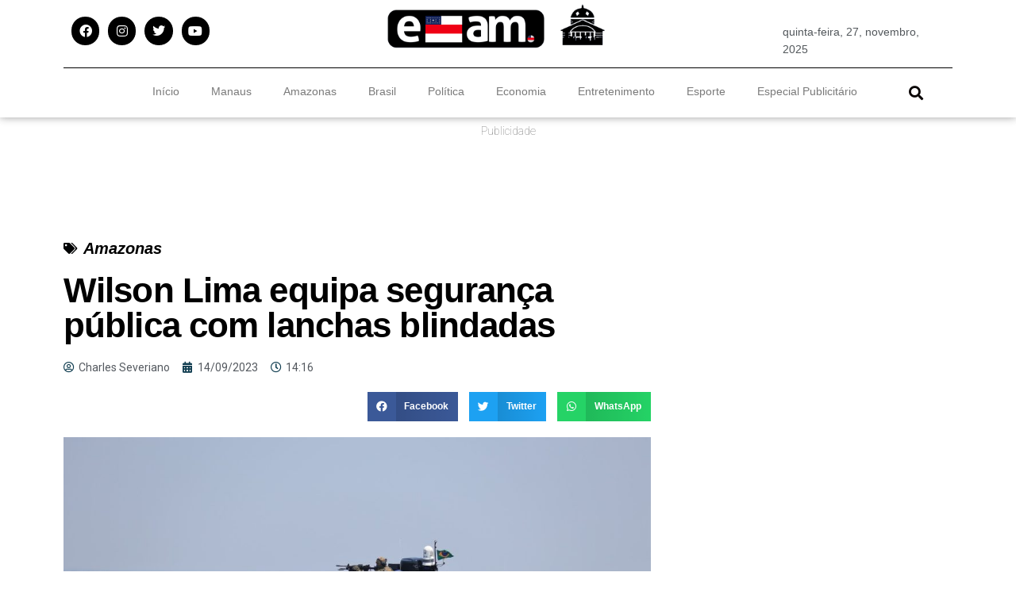

--- FILE ---
content_type: text/html; charset=UTF-8
request_url: https://estadodoamazonas.com/wilson-lima-equipa-seguranca-publica-com-lanchas-blindadas/
body_size: 28733
content:
<!DOCTYPE html>
<html lang="pt-BR" prefix="og: https://ogp.me/ns#">
<head>
	<meta charset="UTF-8">
	<meta name="viewport" content="width=device-width, initial-scale=1.0, viewport-fit=cover" />			<style>img:is([sizes="auto" i], [sizes^="auto," i]) { contain-intrinsic-size: 3000px 1500px }</style>
				<script type="text/javascript">
			  var jnews_ajax_url = '/?ajax-request=jnews'
			</script>
			<script type="text/javascript">;window.jnews=window.jnews||{},window.jnews.library=window.jnews.library||{},window.jnews.library=function(){"use strict";var e=this;e.win=window,e.doc=document,e.noop=function(){},e.globalBody=e.doc.getElementsByTagName("body")[0],e.globalBody=e.globalBody?e.globalBody:e.doc,e.win.jnewsDataStorage=e.win.jnewsDataStorage||{_storage:new WeakMap,put:function(e,t,n){this._storage.has(e)||this._storage.set(e,new Map),this._storage.get(e).set(t,n)},get:function(e,t){return this._storage.get(e).get(t)},has:function(e,t){return this._storage.has(e)&&this._storage.get(e).has(t)},remove:function(e,t){var n=this._storage.get(e).delete(t);return 0===!this._storage.get(e).size&&this._storage.delete(e),n}},e.windowWidth=function(){return e.win.innerWidth||e.docEl.clientWidth||e.globalBody.clientWidth},e.windowHeight=function(){return e.win.innerHeight||e.docEl.clientHeight||e.globalBody.clientHeight},e.requestAnimationFrame=e.win.requestAnimationFrame||e.win.webkitRequestAnimationFrame||e.win.mozRequestAnimationFrame||e.win.msRequestAnimationFrame||window.oRequestAnimationFrame||function(e){return setTimeout(e,1e3/60)},e.cancelAnimationFrame=e.win.cancelAnimationFrame||e.win.webkitCancelAnimationFrame||e.win.webkitCancelRequestAnimationFrame||e.win.mozCancelAnimationFrame||e.win.msCancelRequestAnimationFrame||e.win.oCancelRequestAnimationFrame||function(e){clearTimeout(e)},e.classListSupport="classList"in document.createElement("_"),e.hasClass=e.classListSupport?function(e,t){return e.classList.contains(t)}:function(e,t){return e.className.indexOf(t)>=0},e.addClass=e.classListSupport?function(t,n){e.hasClass(t,n)||t.classList.add(n)}:function(t,n){e.hasClass(t,n)||(t.className+=" "+n)},e.removeClass=e.classListSupport?function(t,n){e.hasClass(t,n)&&t.classList.remove(n)}:function(t,n){e.hasClass(t,n)&&(t.className=t.className.replace(n,""))},e.objKeys=function(e){var t=[];for(var n in e)Object.prototype.hasOwnProperty.call(e,n)&&t.push(n);return t},e.isObjectSame=function(e,t){var n=!0;return JSON.stringify(e)!==JSON.stringify(t)&&(n=!1),n},e.extend=function(){for(var e,t,n,o=arguments[0]||{},i=1,a=arguments.length;i<a;i++)if(null!==(e=arguments[i]))for(t in e)o!==(n=e[t])&&void 0!==n&&(o[t]=n);return o},e.dataStorage=e.win.jnewsDataStorage,e.isVisible=function(e){return 0!==e.offsetWidth&&0!==e.offsetHeight||e.getBoundingClientRect().length},e.getHeight=function(e){return e.offsetHeight||e.clientHeight||e.getBoundingClientRect().height},e.getWidth=function(e){return e.offsetWidth||e.clientWidth||e.getBoundingClientRect().width},e.supportsPassive=!1;try{var t=Object.defineProperty({},"passive",{get:function(){e.supportsPassive=!0}});"createEvent"in e.doc?e.win.addEventListener("test",null,t):"fireEvent"in e.doc&&e.win.attachEvent("test",null)}catch(e){}e.passiveOption=!!e.supportsPassive&&{passive:!0},e.setStorage=function(e,t){e="jnews-"+e;var n={expired:Math.floor(((new Date).getTime()+432e5)/1e3)};t=Object.assign(n,t);localStorage.setItem(e,JSON.stringify(t))},e.getStorage=function(e){e="jnews-"+e;var t=localStorage.getItem(e);return null!==t&&0<t.length?JSON.parse(localStorage.getItem(e)):{}},e.expiredStorage=function(){var t,n="jnews-";for(var o in localStorage)o.indexOf(n)>-1&&"undefined"!==(t=e.getStorage(o.replace(n,""))).expired&&t.expired<Math.floor((new Date).getTime()/1e3)&&localStorage.removeItem(o)},e.addEvents=function(t,n,o){for(var i in n){var a=["touchstart","touchmove"].indexOf(i)>=0&&!o&&e.passiveOption;"createEvent"in e.doc?t.addEventListener(i,n[i],a):"fireEvent"in e.doc&&t.attachEvent("on"+i,n[i])}},e.removeEvents=function(t,n){for(var o in n)"createEvent"in e.doc?t.removeEventListener(o,n[o]):"fireEvent"in e.doc&&t.detachEvent("on"+o,n[o])},e.triggerEvents=function(t,n,o){var i;o=o||{detail:null};return"createEvent"in e.doc?(!(i=e.doc.createEvent("CustomEvent")||new CustomEvent(n)).initCustomEvent||i.initCustomEvent(n,!0,!1,o),void t.dispatchEvent(i)):"fireEvent"in e.doc?((i=e.doc.createEventObject()).eventType=n,void t.fireEvent("on"+i.eventType,i)):void 0},e.getParents=function(t,n){void 0===n&&(n=e.doc);for(var o=[],i=t.parentNode,a=!1;!a;)if(i){var r=i;r.querySelectorAll(n).length?a=!0:(o.push(r),i=r.parentNode)}else o=[],a=!0;return o},e.forEach=function(e,t,n){for(var o=0,i=e.length;o<i;o++)t.call(n,e[o],o)},e.getText=function(e){return e.innerText||e.textContent},e.setText=function(e,t){var n="object"==typeof t?t.innerText||t.textContent:t;e.innerText&&(e.innerText=n),e.textContent&&(e.textContent=n)},e.httpBuildQuery=function(t){return e.objKeys(t).reduce(function t(n){var o=arguments.length>1&&void 0!==arguments[1]?arguments[1]:null;return function(i,a){var r=n[a];a=encodeURIComponent(a);var s=o?"".concat(o,"[").concat(a,"]"):a;return null==r||"function"==typeof r?(i.push("".concat(s,"=")),i):["number","boolean","string"].includes(typeof r)?(i.push("".concat(s,"=").concat(encodeURIComponent(r))),i):(i.push(e.objKeys(r).reduce(t(r,s),[]).join("&")),i)}}(t),[]).join("&")},e.get=function(t,n,o,i){return o="function"==typeof o?o:e.noop,e.ajax("GET",t,n,o,i)},e.post=function(t,n,o,i){return o="function"==typeof o?o:e.noop,e.ajax("POST",t,n,o,i)},e.ajax=function(t,n,o,i,a){var r=new XMLHttpRequest,s=n,c=e.httpBuildQuery(o);if(t=-1!=["GET","POST"].indexOf(t)?t:"GET",r.open(t,s+("GET"==t?"?"+c:""),!0),"POST"==t&&r.setRequestHeader("Content-type","application/x-www-form-urlencoded"),r.setRequestHeader("X-Requested-With","XMLHttpRequest"),r.onreadystatechange=function(){4===r.readyState&&200<=r.status&&300>r.status&&"function"==typeof i&&i.call(void 0,r.response)},void 0!==a&&!a){return{xhr:r,send:function(){r.send("POST"==t?c:null)}}}return r.send("POST"==t?c:null),{xhr:r}},e.scrollTo=function(t,n,o){function i(e,t,n){this.start=this.position(),this.change=e-this.start,this.currentTime=0,this.increment=20,this.duration=void 0===n?500:n,this.callback=t,this.finish=!1,this.animateScroll()}return Math.easeInOutQuad=function(e,t,n,o){return(e/=o/2)<1?n/2*e*e+t:-n/2*(--e*(e-2)-1)+t},i.prototype.stop=function(){this.finish=!0},i.prototype.move=function(t){e.doc.documentElement.scrollTop=t,e.globalBody.parentNode.scrollTop=t,e.globalBody.scrollTop=t},i.prototype.position=function(){return e.doc.documentElement.scrollTop||e.globalBody.parentNode.scrollTop||e.globalBody.scrollTop},i.prototype.animateScroll=function(){this.currentTime+=this.increment;var t=Math.easeInOutQuad(this.currentTime,this.start,this.change,this.duration);this.move(t),this.currentTime<this.duration&&!this.finish?e.requestAnimationFrame.call(e.win,this.animateScroll.bind(this)):this.callback&&"function"==typeof this.callback&&this.callback()},new i(t,n,o)},e.unwrap=function(t){var n,o=t;e.forEach(t,(function(e,t){n?n+=e:n=e})),o.replaceWith(n)},e.performance={start:function(e){performance.mark(e+"Start")},stop:function(e){performance.mark(e+"End"),performance.measure(e,e+"Start",e+"End")}},e.fps=function(){var t=0,n=0,o=0;!function(){var i=t=0,a=0,r=0,s=document.getElementById("fpsTable"),c=function(t){void 0===document.getElementsByTagName("body")[0]?e.requestAnimationFrame.call(e.win,(function(){c(t)})):document.getElementsByTagName("body")[0].appendChild(t)};null===s&&((s=document.createElement("div")).style.position="fixed",s.style.top="120px",s.style.left="10px",s.style.width="100px",s.style.height="20px",s.style.border="1px solid black",s.style.fontSize="11px",s.style.zIndex="100000",s.style.backgroundColor="white",s.id="fpsTable",c(s));var l=function(){o++,n=Date.now(),(a=(o/(r=(n-t)/1e3)).toPrecision(2))!=i&&(i=a,s.innerHTML=i+"fps"),1<r&&(t=n,o=0),e.requestAnimationFrame.call(e.win,l)};l()}()},e.instr=function(e,t){for(var n=0;n<t.length;n++)if(-1!==e.toLowerCase().indexOf(t[n].toLowerCase()))return!0},e.winLoad=function(t,n){function o(o){if("complete"===e.doc.readyState||"interactive"===e.doc.readyState)return!o||n?setTimeout(t,n||1):t(o),1}o()||e.addEvents(e.win,{load:o})},e.docReady=function(t,n){function o(o){if("complete"===e.doc.readyState||"interactive"===e.doc.readyState)return!o||n?setTimeout(t,n||1):t(o),1}o()||e.addEvents(e.doc,{DOMContentLoaded:o})},e.fireOnce=function(){e.docReady((function(){e.assets=e.assets||[],e.assets.length&&(e.boot(),e.load_assets())}),50)},e.boot=function(){e.length&&e.doc.querySelectorAll("style[media]").forEach((function(e){"not all"==e.getAttribute("media")&&e.removeAttribute("media")}))},e.create_js=function(t,n){var o=e.doc.createElement("script");switch(o.setAttribute("src",t),n){case"defer":o.setAttribute("defer",!0);break;case"async":o.setAttribute("async",!0);break;case"deferasync":o.setAttribute("defer",!0),o.setAttribute("async",!0)}e.globalBody.appendChild(o)},e.load_assets=function(){"object"==typeof e.assets&&e.forEach(e.assets.slice(0),(function(t,n){var o="";t.defer&&(o+="defer"),t.async&&(o+="async"),e.create_js(t.url,o);var i=e.assets.indexOf(t);i>-1&&e.assets.splice(i,1)})),e.assets=jnewsoption.au_scripts=window.jnewsads=[]},e.setCookie=function(e,t,n){var o="";if(n){var i=new Date;i.setTime(i.getTime()+24*n*60*60*1e3),o="; expires="+i.toUTCString()}document.cookie=e+"="+(t||"")+o+"; path=/"},e.getCookie=function(e){for(var t=e+"=",n=document.cookie.split(";"),o=0;o<n.length;o++){for(var i=n[o];" "==i.charAt(0);)i=i.substring(1,i.length);if(0==i.indexOf(t))return i.substring(t.length,i.length)}return null},e.eraseCookie=function(e){document.cookie=e+"=; Path=/; Expires=Thu, 01 Jan 1970 00:00:01 GMT;"},e.docReady((function(){e.globalBody=e.globalBody==e.doc?e.doc.getElementsByTagName("body")[0]:e.globalBody,e.globalBody=e.globalBody?e.globalBody:e.doc})),e.winLoad((function(){e.winLoad((function(){var t=!1;if(void 0!==window.jnewsadmin)if(void 0!==window.file_version_checker){var n=e.objKeys(window.file_version_checker);n.length?n.forEach((function(e){t||"10.0.4"===window.file_version_checker[e]||(t=!0)})):t=!0}else t=!0;t&&(window.jnewsHelper.getMessage(),window.jnewsHelper.getNotice())}),2500)}))},window.jnews.library=new window.jnews.library;</script><script type="module">;/*! instant.page v5.1.1 - (C) 2019-2020 Alexandre Dieulot - https://instant.page/license */
let t,e;const n=new Set,o=document.createElement("link"),i=o.relList&&o.relList.supports&&o.relList.supports("prefetch")&&window.IntersectionObserver&&"isIntersecting"in IntersectionObserverEntry.prototype,s="instantAllowQueryString"in document.body.dataset,a="instantAllowExternalLinks"in document.body.dataset,r="instantWhitelist"in document.body.dataset,c="instantMousedownShortcut"in document.body.dataset,d=1111;let l=65,u=!1,f=!1,m=!1;if("instantIntensity"in document.body.dataset){const t=document.body.dataset.instantIntensity;if("mousedown"==t.substr(0,"mousedown".length))u=!0,"mousedown-only"==t&&(f=!0);else if("viewport"==t.substr(0,"viewport".length))navigator.connection&&(navigator.connection.saveData||navigator.connection.effectiveType&&navigator.connection.effectiveType.includes("2g"))||("viewport"==t?document.documentElement.clientWidth*document.documentElement.clientHeight<45e4&&(m=!0):"viewport-all"==t&&(m=!0));else{const e=parseInt(t);isNaN(e)||(l=e)}}if(i){const n={capture:!0,passive:!0};if(f||document.addEventListener("touchstart",(function(t){e=performance.now();const n=t.target.closest("a");h(n)&&v(n.href)}),n),u?c||document.addEventListener("mousedown",(function(t){const e=t.target.closest("a");h(e)&&v(e.href)}),n):document.addEventListener("mouseover",(function(n){if(performance.now()-e<d)return;if(!("closest"in n.target))return;const o=n.target.closest("a");h(o)&&(o.addEventListener("mouseout",p,{passive:!0}),t=setTimeout((()=>{v(o.href),t=void 0}),l))}),n),c&&document.addEventListener("mousedown",(function(t){if(performance.now()-e<d)return;const n=t.target.closest("a");if(t.which>1||t.metaKey||t.ctrlKey)return;if(!n)return;n.addEventListener("click",(function(t){1337!=t.detail&&t.preventDefault()}),{capture:!0,passive:!1,once:!0});const o=new MouseEvent("click",{view:window,bubbles:!0,cancelable:!1,detail:1337});n.dispatchEvent(o)}),n),m){let t;(t=window.requestIdleCallback?t=>{requestIdleCallback(t,{timeout:1500})}:t=>{t()})((()=>{const t=new IntersectionObserver((e=>{e.forEach((e=>{if(e.isIntersecting){const n=e.target;t.unobserve(n),v(n.href)}}))}));document.querySelectorAll("a").forEach((e=>{h(e)&&t.observe(e)}))}))}}function p(e){e.relatedTarget&&e.target.closest("a")==e.relatedTarget.closest("a")||t&&(clearTimeout(t),t=void 0)}function h(t){if(t&&t.href&&(!r||"instant"in t.dataset)&&(a||t.origin==location.origin||"instant"in t.dataset)&&["http:","https:"].includes(t.protocol)&&("http:"!=t.protocol||"https:"!=location.protocol)&&(s||!t.search||"instant"in t.dataset)&&!(t.hash&&t.pathname+t.search==location.pathname+location.search||"noInstant"in t.dataset))return!0}function v(t){if(n.has(t))return;const e=document.createElement("link");e.rel="prefetch",e.href=t,document.head.appendChild(e),n.add(t)}</script>
<!-- Otimização para mecanismos de pesquisa pelo Rank Math - https://rankmath.com/ -->
<title>Wilson Lima equipa segurança pública com lanchas blindadas - Estado do Amazonas</title>
<meta name="description" content="O governador Wilson Lima entregou, nesta quinta-feira (14/09), mais duas lanchas blindadas ao sistema de segurança pública, que agora passa a contar com sete"/>
<meta name="robots" content="index, follow, max-snippet:-1, max-video-preview:-1, max-image-preview:large"/>
<link rel="canonical" href="https://estadodoamazonas.com/wilson-lima-equipa-seguranca-publica-com-lanchas-blindadas/" />
<meta property="og:locale" content="pt_BR" />
<meta property="og:type" content="article" />
<meta property="og:title" content="Wilson Lima equipa segurança pública com lanchas blindadas - Estado do Amazonas" />
<meta property="og:description" content="O governador Wilson Lima entregou, nesta quinta-feira (14/09), mais duas lanchas blindadas ao sistema de segurança pública, que agora passa a contar com sete" />
<meta property="og:url" content="https://estadodoamazonas.com/wilson-lima-equipa-seguranca-publica-com-lanchas-blindadas/" />
<meta property="og:site_name" content="Estado do Amazonas" />
<meta property="article:section" content="Amazonas" />
<meta property="og:image" content="https://estadodoamazonas.com/wp-content/uploads/2023/09/WhatsApp-Image-2023-09-14-at-15.10.08.jpeg" />
<meta property="og:image:secure_url" content="https://estadodoamazonas.com/wp-content/uploads/2023/09/WhatsApp-Image-2023-09-14-at-15.10.08.jpeg" />
<meta property="og:image:width" content="1600" />
<meta property="og:image:height" content="1066" />
<meta property="og:image:alt" content="Wilson Lima equipa segurança pública com lanchas blindadas" />
<meta property="og:image:type" content="image/jpeg" />
<meta property="article:published_time" content="2023-09-14T14:16:37-04:00" />
<meta name="twitter:card" content="summary_large_image" />
<meta name="twitter:title" content="Wilson Lima equipa segurança pública com lanchas blindadas - Estado do Amazonas" />
<meta name="twitter:description" content="O governador Wilson Lima entregou, nesta quinta-feira (14/09), mais duas lanchas blindadas ao sistema de segurança pública, que agora passa a contar com sete" />
<meta name="twitter:image" content="https://estadodoamazonas.com/wp-content/uploads/2023/09/WhatsApp-Image-2023-09-14-at-15.10.08.jpeg" />
<meta name="twitter:label1" content="Escrito por" />
<meta name="twitter:data1" content="Charles Severiano" />
<meta name="twitter:label2" content="Tempo para leitura" />
<meta name="twitter:data2" content="2 minutos" />
<script type="application/ld+json" class="rank-math-schema">{"@context":"https://schema.org","@graph":[{"@type":"Organization","@id":"https://estadodoamazonas.com/#organization","name":"Estado do Amazonas","url":"https://estadodoamazonas.com","logo":{"@type":"ImageObject","@id":"https://estadodoamazonas.com/#logo","url":"https://estadodoamazonas.com/wp-content/uploads/2020/09/logo-estado-do-amazonas-1.gif","contentUrl":"https://estadodoamazonas.com/wp-content/uploads/2020/09/logo-estado-do-amazonas-1.gif","caption":"Estado do Amazonas","inLanguage":"pt-BR","width":"2000","height":"500"}},{"@type":"WebSite","@id":"https://estadodoamazonas.com/#website","url":"https://estadodoamazonas.com","name":"Estado do Amazonas","publisher":{"@id":"https://estadodoamazonas.com/#organization"},"inLanguage":"pt-BR"},{"@type":"ImageObject","@id":"https://estadodoamazonas.com/wp-content/uploads/2023/09/WhatsApp-Image-2023-09-14-at-15.10.08.jpeg","url":"https://estadodoamazonas.com/wp-content/uploads/2023/09/WhatsApp-Image-2023-09-14-at-15.10.08.jpeg","width":"1600","height":"1066","inLanguage":"pt-BR"},{"@type":"WebPage","@id":"https://estadodoamazonas.com/wilson-lima-equipa-seguranca-publica-com-lanchas-blindadas/#webpage","url":"https://estadodoamazonas.com/wilson-lima-equipa-seguranca-publica-com-lanchas-blindadas/","name":"Wilson Lima equipa seguran\u00e7a p\u00fablica com lanchas blindadas - Estado do Amazonas","datePublished":"2023-09-14T14:16:37-04:00","dateModified":"2023-09-14T14:16:37-04:00","isPartOf":{"@id":"https://estadodoamazonas.com/#website"},"primaryImageOfPage":{"@id":"https://estadodoamazonas.com/wp-content/uploads/2023/09/WhatsApp-Image-2023-09-14-at-15.10.08.jpeg"},"inLanguage":"pt-BR"},{"@type":"Person","@id":"https://estadodoamazonas.com/author/estado-on/","name":"Charles Severiano","url":"https://estadodoamazonas.com/author/estado-on/","image":{"@type":"ImageObject","@id":"https://secure.gravatar.com/avatar/ec784dd4b0788e8cae8c46ffeeb2189b?s=96&amp;d=mm&amp;r=g","url":"https://secure.gravatar.com/avatar/ec784dd4b0788e8cae8c46ffeeb2189b?s=96&amp;d=mm&amp;r=g","caption":"Charles Severiano","inLanguage":"pt-BR"},"sameAs":["http://estadodoamazonas.com"],"worksFor":{"@id":"https://estadodoamazonas.com/#organization"}},{"@type":"BlogPosting","headline":"Wilson Lima equipa seguran\u00e7a p\u00fablica com lanchas blindadas - Estado do Amazonas","datePublished":"2023-09-14T14:16:37-04:00","dateModified":"2023-09-14T14:16:37-04:00","articleSection":"Amazonas","author":{"@id":"https://estadodoamazonas.com/author/estado-on/","name":"Charles Severiano"},"publisher":{"@id":"https://estadodoamazonas.com/#organization"},"description":"O governador Wilson Lima entregou, nesta quinta-feira (14/09), mais duas lanchas blindadas ao sistema de seguran\u00e7a p\u00fablica, que agora passa a contar com sete","name":"Wilson Lima equipa seguran\u00e7a p\u00fablica com lanchas blindadas - Estado do Amazonas","@id":"https://estadodoamazonas.com/wilson-lima-equipa-seguranca-publica-com-lanchas-blindadas/#richSnippet","isPartOf":{"@id":"https://estadodoamazonas.com/wilson-lima-equipa-seguranca-publica-com-lanchas-blindadas/#webpage"},"image":{"@id":"https://estadodoamazonas.com/wp-content/uploads/2023/09/WhatsApp-Image-2023-09-14-at-15.10.08.jpeg"},"inLanguage":"pt-BR","mainEntityOfPage":{"@id":"https://estadodoamazonas.com/wilson-lima-equipa-seguranca-publica-com-lanchas-blindadas/#webpage"}}]}</script>
<!-- /Plugin de SEO Rank Math para WordPress -->

<link rel='dns-prefetch' href='//stats.wp.com' />
<link rel='preconnect' href='//c0.wp.com' />
<link rel="alternate" type="application/rss+xml" title="Feed para Estado do Amazonas &raquo;" href="https://estadodoamazonas.com/feed/" />
<link rel="alternate" type="application/rss+xml" title="Feed de comentários para Estado do Amazonas &raquo;" href="https://estadodoamazonas.com/comments/feed/" />
<link rel="alternate" type="application/rss+xml" title="Feed de comentários para Estado do Amazonas &raquo; Wilson Lima equipa segurança pública com lanchas blindadas" href="https://estadodoamazonas.com/wilson-lima-equipa-seguranca-publica-com-lanchas-blindadas/feed/" />
		<!-- This site uses the Google Analytics by MonsterInsights plugin v9.10.0 - Using Analytics tracking - https://www.monsterinsights.com/ -->
							<script src="//www.googletagmanager.com/gtag/js?id=G-5T1PLGK9ER"  data-cfasync="false" data-wpfc-render="false" type="text/javascript" async></script>
			<script data-cfasync="false" data-wpfc-render="false" type="text/javascript">
				var mi_version = '9.10.0';
				var mi_track_user = true;
				var mi_no_track_reason = '';
								var MonsterInsightsDefaultLocations = {"page_location":"https:\/\/estadodoamazonas.com\/wilson-lima-equipa-seguranca-publica-com-lanchas-blindadas\/"};
								if ( typeof MonsterInsightsPrivacyGuardFilter === 'function' ) {
					var MonsterInsightsLocations = (typeof MonsterInsightsExcludeQuery === 'object') ? MonsterInsightsPrivacyGuardFilter( MonsterInsightsExcludeQuery ) : MonsterInsightsPrivacyGuardFilter( MonsterInsightsDefaultLocations );
				} else {
					var MonsterInsightsLocations = (typeof MonsterInsightsExcludeQuery === 'object') ? MonsterInsightsExcludeQuery : MonsterInsightsDefaultLocations;
				}

								var disableStrs = [
										'ga-disable-G-5T1PLGK9ER',
									];

				/* Function to detect opted out users */
				function __gtagTrackerIsOptedOut() {
					for (var index = 0; index < disableStrs.length; index++) {
						if (document.cookie.indexOf(disableStrs[index] + '=true') > -1) {
							return true;
						}
					}

					return false;
				}

				/* Disable tracking if the opt-out cookie exists. */
				if (__gtagTrackerIsOptedOut()) {
					for (var index = 0; index < disableStrs.length; index++) {
						window[disableStrs[index]] = true;
					}
				}

				/* Opt-out function */
				function __gtagTrackerOptout() {
					for (var index = 0; index < disableStrs.length; index++) {
						document.cookie = disableStrs[index] + '=true; expires=Thu, 31 Dec 2099 23:59:59 UTC; path=/';
						window[disableStrs[index]] = true;
					}
				}

				if ('undefined' === typeof gaOptout) {
					function gaOptout() {
						__gtagTrackerOptout();
					}
				}
								window.dataLayer = window.dataLayer || [];

				window.MonsterInsightsDualTracker = {
					helpers: {},
					trackers: {},
				};
				if (mi_track_user) {
					function __gtagDataLayer() {
						dataLayer.push(arguments);
					}

					function __gtagTracker(type, name, parameters) {
						if (!parameters) {
							parameters = {};
						}

						if (parameters.send_to) {
							__gtagDataLayer.apply(null, arguments);
							return;
						}

						if (type === 'event') {
														parameters.send_to = monsterinsights_frontend.v4_id;
							var hookName = name;
							if (typeof parameters['event_category'] !== 'undefined') {
								hookName = parameters['event_category'] + ':' + name;
							}

							if (typeof MonsterInsightsDualTracker.trackers[hookName] !== 'undefined') {
								MonsterInsightsDualTracker.trackers[hookName](parameters);
							} else {
								__gtagDataLayer('event', name, parameters);
							}
							
						} else {
							__gtagDataLayer.apply(null, arguments);
						}
					}

					__gtagTracker('js', new Date());
					__gtagTracker('set', {
						'developer_id.dZGIzZG': true,
											});
					if ( MonsterInsightsLocations.page_location ) {
						__gtagTracker('set', MonsterInsightsLocations);
					}
										__gtagTracker('config', 'G-5T1PLGK9ER', {"forceSSL":"true","link_attribution":"true"} );
										window.gtag = __gtagTracker;										(function () {
						/* https://developers.google.com/analytics/devguides/collection/analyticsjs/ */
						/* ga and __gaTracker compatibility shim. */
						var noopfn = function () {
							return null;
						};
						var newtracker = function () {
							return new Tracker();
						};
						var Tracker = function () {
							return null;
						};
						var p = Tracker.prototype;
						p.get = noopfn;
						p.set = noopfn;
						p.send = function () {
							var args = Array.prototype.slice.call(arguments);
							args.unshift('send');
							__gaTracker.apply(null, args);
						};
						var __gaTracker = function () {
							var len = arguments.length;
							if (len === 0) {
								return;
							}
							var f = arguments[len - 1];
							if (typeof f !== 'object' || f === null || typeof f.hitCallback !== 'function') {
								if ('send' === arguments[0]) {
									var hitConverted, hitObject = false, action;
									if ('event' === arguments[1]) {
										if ('undefined' !== typeof arguments[3]) {
											hitObject = {
												'eventAction': arguments[3],
												'eventCategory': arguments[2],
												'eventLabel': arguments[4],
												'value': arguments[5] ? arguments[5] : 1,
											}
										}
									}
									if ('pageview' === arguments[1]) {
										if ('undefined' !== typeof arguments[2]) {
											hitObject = {
												'eventAction': 'page_view',
												'page_path': arguments[2],
											}
										}
									}
									if (typeof arguments[2] === 'object') {
										hitObject = arguments[2];
									}
									if (typeof arguments[5] === 'object') {
										Object.assign(hitObject, arguments[5]);
									}
									if ('undefined' !== typeof arguments[1].hitType) {
										hitObject = arguments[1];
										if ('pageview' === hitObject.hitType) {
											hitObject.eventAction = 'page_view';
										}
									}
									if (hitObject) {
										action = 'timing' === arguments[1].hitType ? 'timing_complete' : hitObject.eventAction;
										hitConverted = mapArgs(hitObject);
										__gtagTracker('event', action, hitConverted);
									}
								}
								return;
							}

							function mapArgs(args) {
								var arg, hit = {};
								var gaMap = {
									'eventCategory': 'event_category',
									'eventAction': 'event_action',
									'eventLabel': 'event_label',
									'eventValue': 'event_value',
									'nonInteraction': 'non_interaction',
									'timingCategory': 'event_category',
									'timingVar': 'name',
									'timingValue': 'value',
									'timingLabel': 'event_label',
									'page': 'page_path',
									'location': 'page_location',
									'title': 'page_title',
									'referrer' : 'page_referrer',
								};
								for (arg in args) {
																		if (!(!args.hasOwnProperty(arg) || !gaMap.hasOwnProperty(arg))) {
										hit[gaMap[arg]] = args[arg];
									} else {
										hit[arg] = args[arg];
									}
								}
								return hit;
							}

							try {
								f.hitCallback();
							} catch (ex) {
							}
						};
						__gaTracker.create = newtracker;
						__gaTracker.getByName = newtracker;
						__gaTracker.getAll = function () {
							return [];
						};
						__gaTracker.remove = noopfn;
						__gaTracker.loaded = true;
						window['__gaTracker'] = __gaTracker;
					})();
									} else {
										console.log("");
					(function () {
						function __gtagTracker() {
							return null;
						}

						window['__gtagTracker'] = __gtagTracker;
						window['gtag'] = __gtagTracker;
					})();
									}
			</script>
							<!-- / Google Analytics by MonsterInsights -->
		<script type="text/javascript">
/* <![CDATA[ */
window._wpemojiSettings = {"baseUrl":"https:\/\/s.w.org\/images\/core\/emoji\/15.0.3\/72x72\/","ext":".png","svgUrl":"https:\/\/s.w.org\/images\/core\/emoji\/15.0.3\/svg\/","svgExt":".svg","source":{"concatemoji":"https:\/\/estadodoamazonas.com\/wp-includes\/js\/wp-emoji-release.min.js?ver=6.7.2"}};
/*! This file is auto-generated */
!function(i,n){var o,s,e;function c(e){try{var t={supportTests:e,timestamp:(new Date).valueOf()};sessionStorage.setItem(o,JSON.stringify(t))}catch(e){}}function p(e,t,n){e.clearRect(0,0,e.canvas.width,e.canvas.height),e.fillText(t,0,0);var t=new Uint32Array(e.getImageData(0,0,e.canvas.width,e.canvas.height).data),r=(e.clearRect(0,0,e.canvas.width,e.canvas.height),e.fillText(n,0,0),new Uint32Array(e.getImageData(0,0,e.canvas.width,e.canvas.height).data));return t.every(function(e,t){return e===r[t]})}function u(e,t,n){switch(t){case"flag":return n(e,"\ud83c\udff3\ufe0f\u200d\u26a7\ufe0f","\ud83c\udff3\ufe0f\u200b\u26a7\ufe0f")?!1:!n(e,"\ud83c\uddfa\ud83c\uddf3","\ud83c\uddfa\u200b\ud83c\uddf3")&&!n(e,"\ud83c\udff4\udb40\udc67\udb40\udc62\udb40\udc65\udb40\udc6e\udb40\udc67\udb40\udc7f","\ud83c\udff4\u200b\udb40\udc67\u200b\udb40\udc62\u200b\udb40\udc65\u200b\udb40\udc6e\u200b\udb40\udc67\u200b\udb40\udc7f");case"emoji":return!n(e,"\ud83d\udc26\u200d\u2b1b","\ud83d\udc26\u200b\u2b1b")}return!1}function f(e,t,n){var r="undefined"!=typeof WorkerGlobalScope&&self instanceof WorkerGlobalScope?new OffscreenCanvas(300,150):i.createElement("canvas"),a=r.getContext("2d",{willReadFrequently:!0}),o=(a.textBaseline="top",a.font="600 32px Arial",{});return e.forEach(function(e){o[e]=t(a,e,n)}),o}function t(e){var t=i.createElement("script");t.src=e,t.defer=!0,i.head.appendChild(t)}"undefined"!=typeof Promise&&(o="wpEmojiSettingsSupports",s=["flag","emoji"],n.supports={everything:!0,everythingExceptFlag:!0},e=new Promise(function(e){i.addEventListener("DOMContentLoaded",e,{once:!0})}),new Promise(function(t){var n=function(){try{var e=JSON.parse(sessionStorage.getItem(o));if("object"==typeof e&&"number"==typeof e.timestamp&&(new Date).valueOf()<e.timestamp+604800&&"object"==typeof e.supportTests)return e.supportTests}catch(e){}return null}();if(!n){if("undefined"!=typeof Worker&&"undefined"!=typeof OffscreenCanvas&&"undefined"!=typeof URL&&URL.createObjectURL&&"undefined"!=typeof Blob)try{var e="postMessage("+f.toString()+"("+[JSON.stringify(s),u.toString(),p.toString()].join(",")+"));",r=new Blob([e],{type:"text/javascript"}),a=new Worker(URL.createObjectURL(r),{name:"wpTestEmojiSupports"});return void(a.onmessage=function(e){c(n=e.data),a.terminate(),t(n)})}catch(e){}c(n=f(s,u,p))}t(n)}).then(function(e){for(var t in e)n.supports[t]=e[t],n.supports.everything=n.supports.everything&&n.supports[t],"flag"!==t&&(n.supports.everythingExceptFlag=n.supports.everythingExceptFlag&&n.supports[t]);n.supports.everythingExceptFlag=n.supports.everythingExceptFlag&&!n.supports.flag,n.DOMReady=!1,n.readyCallback=function(){n.DOMReady=!0}}).then(function(){return e}).then(function(){var e;n.supports.everything||(n.readyCallback(),(e=n.source||{}).concatemoji?t(e.concatemoji):e.wpemoji&&e.twemoji&&(t(e.twemoji),t(e.wpemoji)))}))}((window,document),window._wpemojiSettings);
/* ]]> */
</script>
<style id='wp-emoji-styles-inline-css' type='text/css'>

	img.wp-smiley, img.emoji {
		display: inline !important;
		border: none !important;
		box-shadow: none !important;
		height: 1em !important;
		width: 1em !important;
		margin: 0 0.07em !important;
		vertical-align: -0.1em !important;
		background: none !important;
		padding: 0 !important;
	}
</style>
<link rel='stylesheet' id='wp-block-library-css' href='https://c0.wp.com/c/6.7.2/wp-includes/css/dist/block-library/style.min.css' type='text/css' media='all' />
<style id='pdfemb-pdf-embedder-viewer-style-inline-css' type='text/css'>
.wp-block-pdfemb-pdf-embedder-viewer{max-width:none}

</style>
<link rel='stylesheet' id='mediaelement-css' href='https://c0.wp.com/c/6.7.2/wp-includes/js/mediaelement/mediaelementplayer-legacy.min.css' type='text/css' media='all' />
<link rel='stylesheet' id='wp-mediaelement-css' href='https://c0.wp.com/c/6.7.2/wp-includes/js/mediaelement/wp-mediaelement.min.css' type='text/css' media='all' />
<style id='jetpack-sharing-buttons-style-inline-css' type='text/css'>
.jetpack-sharing-buttons__services-list{display:flex;flex-direction:row;flex-wrap:wrap;gap:0;list-style-type:none;margin:5px;padding:0}.jetpack-sharing-buttons__services-list.has-small-icon-size{font-size:12px}.jetpack-sharing-buttons__services-list.has-normal-icon-size{font-size:16px}.jetpack-sharing-buttons__services-list.has-large-icon-size{font-size:24px}.jetpack-sharing-buttons__services-list.has-huge-icon-size{font-size:36px}@media print{.jetpack-sharing-buttons__services-list{display:none!important}}.editor-styles-wrapper .wp-block-jetpack-sharing-buttons{gap:0;padding-inline-start:0}ul.jetpack-sharing-buttons__services-list.has-background{padding:1.25em 2.375em}
</style>
<style id='classic-theme-styles-inline-css' type='text/css'>
/*! This file is auto-generated */
.wp-block-button__link{color:#fff;background-color:#32373c;border-radius:9999px;box-shadow:none;text-decoration:none;padding:calc(.667em + 2px) calc(1.333em + 2px);font-size:1.125em}.wp-block-file__button{background:#32373c;color:#fff;text-decoration:none}
</style>
<style id='global-styles-inline-css' type='text/css'>
:root{--wp--preset--aspect-ratio--square: 1;--wp--preset--aspect-ratio--4-3: 4/3;--wp--preset--aspect-ratio--3-4: 3/4;--wp--preset--aspect-ratio--3-2: 3/2;--wp--preset--aspect-ratio--2-3: 2/3;--wp--preset--aspect-ratio--16-9: 16/9;--wp--preset--aspect-ratio--9-16: 9/16;--wp--preset--color--black: #000000;--wp--preset--color--cyan-bluish-gray: #abb8c3;--wp--preset--color--white: #ffffff;--wp--preset--color--pale-pink: #f78da7;--wp--preset--color--vivid-red: #cf2e2e;--wp--preset--color--luminous-vivid-orange: #ff6900;--wp--preset--color--luminous-vivid-amber: #fcb900;--wp--preset--color--light-green-cyan: #7bdcb5;--wp--preset--color--vivid-green-cyan: #00d084;--wp--preset--color--pale-cyan-blue: #8ed1fc;--wp--preset--color--vivid-cyan-blue: #0693e3;--wp--preset--color--vivid-purple: #9b51e0;--wp--preset--gradient--vivid-cyan-blue-to-vivid-purple: linear-gradient(135deg,rgba(6,147,227,1) 0%,rgb(155,81,224) 100%);--wp--preset--gradient--light-green-cyan-to-vivid-green-cyan: linear-gradient(135deg,rgb(122,220,180) 0%,rgb(0,208,130) 100%);--wp--preset--gradient--luminous-vivid-amber-to-luminous-vivid-orange: linear-gradient(135deg,rgba(252,185,0,1) 0%,rgba(255,105,0,1) 100%);--wp--preset--gradient--luminous-vivid-orange-to-vivid-red: linear-gradient(135deg,rgba(255,105,0,1) 0%,rgb(207,46,46) 100%);--wp--preset--gradient--very-light-gray-to-cyan-bluish-gray: linear-gradient(135deg,rgb(238,238,238) 0%,rgb(169,184,195) 100%);--wp--preset--gradient--cool-to-warm-spectrum: linear-gradient(135deg,rgb(74,234,220) 0%,rgb(151,120,209) 20%,rgb(207,42,186) 40%,rgb(238,44,130) 60%,rgb(251,105,98) 80%,rgb(254,248,76) 100%);--wp--preset--gradient--blush-light-purple: linear-gradient(135deg,rgb(255,206,236) 0%,rgb(152,150,240) 100%);--wp--preset--gradient--blush-bordeaux: linear-gradient(135deg,rgb(254,205,165) 0%,rgb(254,45,45) 50%,rgb(107,0,62) 100%);--wp--preset--gradient--luminous-dusk: linear-gradient(135deg,rgb(255,203,112) 0%,rgb(199,81,192) 50%,rgb(65,88,208) 100%);--wp--preset--gradient--pale-ocean: linear-gradient(135deg,rgb(255,245,203) 0%,rgb(182,227,212) 50%,rgb(51,167,181) 100%);--wp--preset--gradient--electric-grass: linear-gradient(135deg,rgb(202,248,128) 0%,rgb(113,206,126) 100%);--wp--preset--gradient--midnight: linear-gradient(135deg,rgb(2,3,129) 0%,rgb(40,116,252) 100%);--wp--preset--font-size--small: 13px;--wp--preset--font-size--medium: 20px;--wp--preset--font-size--large: 36px;--wp--preset--font-size--x-large: 42px;--wp--preset--spacing--20: 0.44rem;--wp--preset--spacing--30: 0.67rem;--wp--preset--spacing--40: 1rem;--wp--preset--spacing--50: 1.5rem;--wp--preset--spacing--60: 2.25rem;--wp--preset--spacing--70: 3.38rem;--wp--preset--spacing--80: 5.06rem;--wp--preset--shadow--natural: 6px 6px 9px rgba(0, 0, 0, 0.2);--wp--preset--shadow--deep: 12px 12px 50px rgba(0, 0, 0, 0.4);--wp--preset--shadow--sharp: 6px 6px 0px rgba(0, 0, 0, 0.2);--wp--preset--shadow--outlined: 6px 6px 0px -3px rgba(255, 255, 255, 1), 6px 6px rgba(0, 0, 0, 1);--wp--preset--shadow--crisp: 6px 6px 0px rgba(0, 0, 0, 1);}:where(.is-layout-flex){gap: 0.5em;}:where(.is-layout-grid){gap: 0.5em;}body .is-layout-flex{display: flex;}.is-layout-flex{flex-wrap: wrap;align-items: center;}.is-layout-flex > :is(*, div){margin: 0;}body .is-layout-grid{display: grid;}.is-layout-grid > :is(*, div){margin: 0;}:where(.wp-block-columns.is-layout-flex){gap: 2em;}:where(.wp-block-columns.is-layout-grid){gap: 2em;}:where(.wp-block-post-template.is-layout-flex){gap: 1.25em;}:where(.wp-block-post-template.is-layout-grid){gap: 1.25em;}.has-black-color{color: var(--wp--preset--color--black) !important;}.has-cyan-bluish-gray-color{color: var(--wp--preset--color--cyan-bluish-gray) !important;}.has-white-color{color: var(--wp--preset--color--white) !important;}.has-pale-pink-color{color: var(--wp--preset--color--pale-pink) !important;}.has-vivid-red-color{color: var(--wp--preset--color--vivid-red) !important;}.has-luminous-vivid-orange-color{color: var(--wp--preset--color--luminous-vivid-orange) !important;}.has-luminous-vivid-amber-color{color: var(--wp--preset--color--luminous-vivid-amber) !important;}.has-light-green-cyan-color{color: var(--wp--preset--color--light-green-cyan) !important;}.has-vivid-green-cyan-color{color: var(--wp--preset--color--vivid-green-cyan) !important;}.has-pale-cyan-blue-color{color: var(--wp--preset--color--pale-cyan-blue) !important;}.has-vivid-cyan-blue-color{color: var(--wp--preset--color--vivid-cyan-blue) !important;}.has-vivid-purple-color{color: var(--wp--preset--color--vivid-purple) !important;}.has-black-background-color{background-color: var(--wp--preset--color--black) !important;}.has-cyan-bluish-gray-background-color{background-color: var(--wp--preset--color--cyan-bluish-gray) !important;}.has-white-background-color{background-color: var(--wp--preset--color--white) !important;}.has-pale-pink-background-color{background-color: var(--wp--preset--color--pale-pink) !important;}.has-vivid-red-background-color{background-color: var(--wp--preset--color--vivid-red) !important;}.has-luminous-vivid-orange-background-color{background-color: var(--wp--preset--color--luminous-vivid-orange) !important;}.has-luminous-vivid-amber-background-color{background-color: var(--wp--preset--color--luminous-vivid-amber) !important;}.has-light-green-cyan-background-color{background-color: var(--wp--preset--color--light-green-cyan) !important;}.has-vivid-green-cyan-background-color{background-color: var(--wp--preset--color--vivid-green-cyan) !important;}.has-pale-cyan-blue-background-color{background-color: var(--wp--preset--color--pale-cyan-blue) !important;}.has-vivid-cyan-blue-background-color{background-color: var(--wp--preset--color--vivid-cyan-blue) !important;}.has-vivid-purple-background-color{background-color: var(--wp--preset--color--vivid-purple) !important;}.has-black-border-color{border-color: var(--wp--preset--color--black) !important;}.has-cyan-bluish-gray-border-color{border-color: var(--wp--preset--color--cyan-bluish-gray) !important;}.has-white-border-color{border-color: var(--wp--preset--color--white) !important;}.has-pale-pink-border-color{border-color: var(--wp--preset--color--pale-pink) !important;}.has-vivid-red-border-color{border-color: var(--wp--preset--color--vivid-red) !important;}.has-luminous-vivid-orange-border-color{border-color: var(--wp--preset--color--luminous-vivid-orange) !important;}.has-luminous-vivid-amber-border-color{border-color: var(--wp--preset--color--luminous-vivid-amber) !important;}.has-light-green-cyan-border-color{border-color: var(--wp--preset--color--light-green-cyan) !important;}.has-vivid-green-cyan-border-color{border-color: var(--wp--preset--color--vivid-green-cyan) !important;}.has-pale-cyan-blue-border-color{border-color: var(--wp--preset--color--pale-cyan-blue) !important;}.has-vivid-cyan-blue-border-color{border-color: var(--wp--preset--color--vivid-cyan-blue) !important;}.has-vivid-purple-border-color{border-color: var(--wp--preset--color--vivid-purple) !important;}.has-vivid-cyan-blue-to-vivid-purple-gradient-background{background: var(--wp--preset--gradient--vivid-cyan-blue-to-vivid-purple) !important;}.has-light-green-cyan-to-vivid-green-cyan-gradient-background{background: var(--wp--preset--gradient--light-green-cyan-to-vivid-green-cyan) !important;}.has-luminous-vivid-amber-to-luminous-vivid-orange-gradient-background{background: var(--wp--preset--gradient--luminous-vivid-amber-to-luminous-vivid-orange) !important;}.has-luminous-vivid-orange-to-vivid-red-gradient-background{background: var(--wp--preset--gradient--luminous-vivid-orange-to-vivid-red) !important;}.has-very-light-gray-to-cyan-bluish-gray-gradient-background{background: var(--wp--preset--gradient--very-light-gray-to-cyan-bluish-gray) !important;}.has-cool-to-warm-spectrum-gradient-background{background: var(--wp--preset--gradient--cool-to-warm-spectrum) !important;}.has-blush-light-purple-gradient-background{background: var(--wp--preset--gradient--blush-light-purple) !important;}.has-blush-bordeaux-gradient-background{background: var(--wp--preset--gradient--blush-bordeaux) !important;}.has-luminous-dusk-gradient-background{background: var(--wp--preset--gradient--luminous-dusk) !important;}.has-pale-ocean-gradient-background{background: var(--wp--preset--gradient--pale-ocean) !important;}.has-electric-grass-gradient-background{background: var(--wp--preset--gradient--electric-grass) !important;}.has-midnight-gradient-background{background: var(--wp--preset--gradient--midnight) !important;}.has-small-font-size{font-size: var(--wp--preset--font-size--small) !important;}.has-medium-font-size{font-size: var(--wp--preset--font-size--medium) !important;}.has-large-font-size{font-size: var(--wp--preset--font-size--large) !important;}.has-x-large-font-size{font-size: var(--wp--preset--font-size--x-large) !important;}
:where(.wp-block-post-template.is-layout-flex){gap: 1.25em;}:where(.wp-block-post-template.is-layout-grid){gap: 1.25em;}
:where(.wp-block-columns.is-layout-flex){gap: 2em;}:where(.wp-block-columns.is-layout-grid){gap: 2em;}
:root :where(.wp-block-pullquote){font-size: 1.5em;line-height: 1.6;}
</style>
<link rel='stylesheet' id='eae-css-css' href='https://estadodoamazonas.com/wp-content/plugins/addon-elements-for-elementor-page-builder/assets/css/eae.min.css?ver=1.14' type='text/css' media='all' />
<link rel='stylesheet' id='eae-peel-css-css' href='https://estadodoamazonas.com/wp-content/plugins/addon-elements-for-elementor-page-builder/assets/lib/peel/peel.css?ver=1.14' type='text/css' media='all' />
<link rel='stylesheet' id='font-awesome-4-shim-css' href='https://estadodoamazonas.com/wp-content/plugins/elementor/assets/lib/font-awesome/css/v4-shims.min.css?ver=1.0' type='text/css' media='all' />
<link rel='stylesheet' id='font-awesome-5-all-css' href='https://estadodoamazonas.com/wp-content/plugins/elementor/assets/lib/font-awesome/css/all.min.css?ver=1.0' type='text/css' media='all' />
<link rel='stylesheet' id='vegas-css-css' href='https://estadodoamazonas.com/wp-content/plugins/addon-elements-for-elementor-page-builder/assets/lib/vegas/vegas.min.css?ver=2.4.0' type='text/css' media='all' />
<link rel='stylesheet' id='elementor-frontend-css' href='https://estadodoamazonas.com/wp-content/plugins/elementor/assets/css/frontend.min.css?ver=3.27.4' type='text/css' media='all' />
<link rel='stylesheet' id='e-animation-pulse-css' href='https://estadodoamazonas.com/wp-content/plugins/elementor/assets/lib/animations/styles/e-animation-pulse.min.css?ver=3.27.4' type='text/css' media='all' />
<link rel='stylesheet' id='widget-social-icons-css' href='https://estadodoamazonas.com/wp-content/plugins/elementor/assets/css/widget-social-icons.min.css?ver=3.27.4' type='text/css' media='all' />
<link rel='stylesheet' id='e-apple-webkit-css' href='https://estadodoamazonas.com/wp-content/plugins/elementor/assets/css/conditionals/apple-webkit.min.css?ver=3.27.4' type='text/css' media='all' />
<link rel='stylesheet' id='widget-image-css' href='https://estadodoamazonas.com/wp-content/plugins/elementor/assets/css/widget-image.min.css?ver=3.27.4' type='text/css' media='all' />
<link rel='stylesheet' id='widget-divider-css' href='https://estadodoamazonas.com/wp-content/plugins/elementor/assets/css/widget-divider.min.css?ver=3.27.4' type='text/css' media='all' />
<link rel='stylesheet' id='widget-nav-menu-css' href='https://estadodoamazonas.com/wp-content/plugins/elementor-pro/assets/css/widget-nav-menu.min.css?ver=3.27.3' type='text/css' media='all' />
<link rel='stylesheet' id='widget-search-form-css' href='https://estadodoamazonas.com/wp-content/plugins/elementor-pro/assets/css/widget-search-form.min.css?ver=3.27.3' type='text/css' media='all' />
<link rel='stylesheet' id='elementor-icons-shared-0-css' href='https://estadodoamazonas.com/wp-content/plugins/elementor/assets/lib/font-awesome/css/fontawesome.min.css?ver=5.15.3' type='text/css' media='all' />
<link rel='stylesheet' id='elementor-icons-fa-solid-css' href='https://estadodoamazonas.com/wp-content/plugins/elementor/assets/lib/font-awesome/css/solid.min.css?ver=5.15.3' type='text/css' media='all' />
<link rel='stylesheet' id='widget-heading-css' href='https://estadodoamazonas.com/wp-content/plugins/elementor/assets/css/widget-heading.min.css?ver=3.27.4' type='text/css' media='all' />
<link rel='stylesheet' id='widget-spacer-css' href='https://estadodoamazonas.com/wp-content/plugins/elementor/assets/css/widget-spacer.min.css?ver=3.27.4' type='text/css' media='all' />
<link rel='stylesheet' id='widget-post-info-css' href='https://estadodoamazonas.com/wp-content/plugins/elementor-pro/assets/css/widget-post-info.min.css?ver=3.27.3' type='text/css' media='all' />
<link rel='stylesheet' id='widget-icon-list-css' href='https://estadodoamazonas.com/wp-content/plugins/elementor/assets/css/widget-icon-list.min.css?ver=3.27.4' type='text/css' media='all' />
<link rel='stylesheet' id='elementor-icons-fa-regular-css' href='https://estadodoamazonas.com/wp-content/plugins/elementor/assets/lib/font-awesome/css/regular.min.css?ver=5.15.3' type='text/css' media='all' />
<link rel='stylesheet' id='widget-share-buttons-css' href='https://estadodoamazonas.com/wp-content/plugins/elementor-pro/assets/css/widget-share-buttons.min.css?ver=3.27.3' type='text/css' media='all' />
<link rel='stylesheet' id='elementor-icons-fa-brands-css' href='https://estadodoamazonas.com/wp-content/plugins/elementor/assets/lib/font-awesome/css/brands.min.css?ver=5.15.3' type='text/css' media='all' />
<link rel='stylesheet' id='widget-social-css' href='https://estadodoamazonas.com/wp-content/plugins/elementor-pro/assets/css/widget-social.min.css?ver=3.27.3' type='text/css' media='all' />
<link rel='stylesheet' id='elementor-icons-css' href='https://estadodoamazonas.com/wp-content/plugins/elementor/assets/lib/eicons/css/elementor-icons.min.css?ver=5.35.0' type='text/css' media='all' />
<link rel='stylesheet' id='elementor-post-113-css' href='https://estadodoamazonas.com/wp-content/uploads/elementor/css/post-113.css?ver=1739464248' type='text/css' media='all' />
<link rel='stylesheet' id='elementor-post-117-css' href='https://estadodoamazonas.com/wp-content/uploads/elementor/css/post-117.css?ver=1739464248' type='text/css' media='all' />
<link rel='stylesheet' id='elementor-post-148-css' href='https://estadodoamazonas.com/wp-content/uploads/elementor/css/post-148.css?ver=1739464248' type='text/css' media='all' />
<link rel='stylesheet' id='elementor-post-137-css' href='https://estadodoamazonas.com/wp-content/uploads/elementor/css/post-137.css?ver=1739464248' type='text/css' media='all' />
<link rel='stylesheet' id='jnews-frontend-css' href='https://estadodoamazonas.com/wp-content/themes/jnews/assets/dist/frontend.min.css?ver=11.0.8' type='text/css' media='all' />
<link rel='stylesheet' id='jnews-elementor-css' href='https://estadodoamazonas.com/wp-content/themes/jnews/assets/css/elementor-frontend.css?ver=11.0.8' type='text/css' media='all' />
<link rel='stylesheet' id='jnews-style-css' href='https://estadodoamazonas.com/wp-content/themes/jnews/style.css?ver=11.0.8' type='text/css' media='all' />
<link rel='stylesheet' id='jnews-darkmode-css' href='https://estadodoamazonas.com/wp-content/themes/jnews/assets/css/darkmode.css?ver=11.0.8' type='text/css' media='all' />
<link rel='stylesheet' id='google-fonts-1-css' href='https://fonts.googleapis.com/css?family=Roboto%3A100%2C100italic%2C200%2C200italic%2C300%2C300italic%2C400%2C400italic%2C500%2C500italic%2C600%2C600italic%2C700%2C700italic%2C800%2C800italic%2C900%2C900italic%7CRoboto+Slab%3A100%2C100italic%2C200%2C200italic%2C300%2C300italic%2C400%2C400italic%2C500%2C500italic%2C600%2C600italic%2C700%2C700italic%2C800%2C800italic%2C900%2C900italic&#038;display=auto&#038;ver=6.7.2' type='text/css' media='all' />
<link rel="preconnect" href="https://fonts.gstatic.com/" crossorigin><script type="text/javascript" src="https://estadodoamazonas.com/wp-content/plugins/google-analytics-for-wordpress/assets/js/frontend-gtag.min.js?ver=9.10.0" id="monsterinsights-frontend-script-js" async="async" data-wp-strategy="async"></script>
<script data-cfasync="false" data-wpfc-render="false" type="text/javascript" id='monsterinsights-frontend-script-js-extra'>/* <![CDATA[ */
var monsterinsights_frontend = {"js_events_tracking":"true","download_extensions":"doc,pdf,ppt,zip,xls,docx,pptx,xlsx","inbound_paths":"[{\"path\":\"\\\/go\\\/\",\"label\":\"affiliate\"},{\"path\":\"\\\/recommend\\\/\",\"label\":\"affiliate\"}]","home_url":"https:\/\/estadodoamazonas.com","hash_tracking":"false","v4_id":"G-5T1PLGK9ER"};/* ]]> */
</script>
<script type="text/javascript" src="https://estadodoamazonas.com/wp-content/plugins/shortcode-for-current-date/dist/script.js?ver=6.7.2" id="shortcode-for-current-date-script-js"></script>
<script type="text/javascript" src="https://estadodoamazonas.com/wp-content/plugins/addon-elements-for-elementor-page-builder/assets/js/iconHelper.js?ver=1.0" id="eae-iconHelper-js"></script>
<script type="text/javascript" src="https://c0.wp.com/c/6.7.2/wp-includes/js/jquery/jquery.min.js" id="jquery-core-js"></script>
<script type="text/javascript" src="https://c0.wp.com/c/6.7.2/wp-includes/js/jquery/jquery-migrate.min.js" id="jquery-migrate-js"></script>
<link rel="https://api.w.org/" href="https://estadodoamazonas.com/wp-json/" /><link rel="alternate" title="JSON" type="application/json" href="https://estadodoamazonas.com/wp-json/wp/v2/posts/77856" /><link rel="EditURI" type="application/rsd+xml" title="RSD" href="https://estadodoamazonas.com/xmlrpc.php?rsd" />
<meta name="generator" content="WordPress 6.7.2" />
<link rel='shortlink' href='https://estadodoamazonas.com/?p=77856' />
<link rel="alternate" title="oEmbed (JSON)" type="application/json+oembed" href="https://estadodoamazonas.com/wp-json/oembed/1.0/embed?url=https%3A%2F%2Festadodoamazonas.com%2Fwilson-lima-equipa-seguranca-publica-com-lanchas-blindadas%2F" />
<link rel="alternate" title="oEmbed (XML)" type="text/xml+oembed" href="https://estadodoamazonas.com/wp-json/oembed/1.0/embed?url=https%3A%2F%2Festadodoamazonas.com%2Fwilson-lima-equipa-seguranca-publica-com-lanchas-blindadas%2F&#038;format=xml" />
	<style>img#wpstats{display:none}</style>
		<meta name="generator" content="Elementor 3.27.4; features: additional_custom_breakpoints; settings: css_print_method-external, google_font-enabled, font_display-auto">
<script async src="https://securepubads.g.doubleclick.net/tag/js/gpt.js"></script>
<script>
  window.googletag = window.googletag || {cmd: []};
  googletag.cmd.push(function() {
    googletag.defineSlot('/21799500428/263estadodoamazonas', [[300, 600], [1200, 90], [300, 250], [728, 90], [970, 250]], 'div-gpt-ad-1713366626306-0').addService(googletag.pubads());
    googletag.defineSlot('/21799500428/264estadodoamazonasB', [[300, 600], [1200, 90], [300, 250], [728, 90], [970, 250]], 'div-gpt-ad-1713366631151-0').addService(googletag.pubads());
    googletag.defineSlot('/194553192/DOESTADODOAMAZONASPORTAL_PMM108', [[300, 600], [750, 200], [900, 100], [970, 150], [1140, 200], [300, 300], [1000, 255], [300, 250], [680, 180], [1, 1], [798, 136]], 'div-gpt-ad-1713366620696-0').addService(googletag.pubads());
    googletag.pubads().enableSingleRequest();
    googletag.pubads().collapseEmptyDivs();
    googletag.enableServices();
  });
</script>


<!-- Google tag (gtag.js) -->
<script async src="https://www.googletagmanager.com/gtag/js?id=G-57MNY87KH1"></script>
<script>
  window.dataLayer = window.dataLayer || [];
  function gtag(){dataLayer.push(arguments);}
  gtag('js', new Date());

  gtag('config', 'G-57MNY87KH1');
</script>

<script async src="https://pagead2.googlesyndication.com/pagead/js/adsbygoogle.js?client=ca-pub-9837791609376714"
     crossorigin="anonymous"></script>
<style type="text/css">.recentcomments a{display:inline !important;padding:0 !important;margin:0 !important;}</style>			<style>
				.e-con.e-parent:nth-of-type(n+4):not(.e-lazyloaded):not(.e-no-lazyload),
				.e-con.e-parent:nth-of-type(n+4):not(.e-lazyloaded):not(.e-no-lazyload) * {
					background-image: none !important;
				}
				@media screen and (max-height: 1024px) {
					.e-con.e-parent:nth-of-type(n+3):not(.e-lazyloaded):not(.e-no-lazyload),
					.e-con.e-parent:nth-of-type(n+3):not(.e-lazyloaded):not(.e-no-lazyload) * {
						background-image: none !important;
					}
				}
				@media screen and (max-height: 640px) {
					.e-con.e-parent:nth-of-type(n+2):not(.e-lazyloaded):not(.e-no-lazyload),
					.e-con.e-parent:nth-of-type(n+2):not(.e-lazyloaded):not(.e-no-lazyload) * {
						background-image: none !important;
					}
				}
			</style>
			<link rel="icon" href="https://estadodoamazonas.com/wp-content/uploads/2020/09/2-1-75x75.png" sizes="32x32" />
<link rel="icon" href="https://estadodoamazonas.com/wp-content/uploads/2020/09/2-1-300x300.png" sizes="192x192" />
<link rel="apple-touch-icon" href="https://estadodoamazonas.com/wp-content/uploads/2020/09/2-1-300x300.png" />
<meta name="msapplication-TileImage" content="https://estadodoamazonas.com/wp-content/uploads/2020/09/2-1-300x300.png" />
<style id="jeg_dynamic_css" type="text/css" data-type="jeg_custom-css">.jeg_header .jeg_search_wrapper.jeg_search_popup_expand .jeg_search_form .jeg_search_input, .jeg_header .jeg_search_popup_expand .jeg_search_result a, .jeg_header .jeg_search_popup_expand .jeg_search_result .search-link { color : #ffffff; } .jeg_header .jeg_search_popup_expand .jeg_search_result a, .jeg_header .jeg_search_popup_expand .jeg_search_result .search-link { color : #ffffff; } .jeg_thumb .jeg_post_category a,.jeg_pl_lg_box .jeg_post_category a,.jeg_pl_md_box .jeg_post_category a,.jeg_postblock_carousel_2 .jeg_post_category a,.jeg_heroblock .jeg_post_category a,.jeg_slide_caption .jeg_post_category a { color : #000000; } </style><style type="text/css">
					.no_thumbnail .jeg_thumb,
					.thumbnail-container.no_thumbnail {
					    display: none !important;
					}
					.jeg_search_result .jeg_pl_xs_3.no_thumbnail .jeg_postblock_content,
					.jeg_sidefeed .jeg_pl_xs_3.no_thumbnail .jeg_postblock_content,
					.jeg_pl_sm.no_thumbnail .jeg_postblock_content {
					    margin-left: 0;
					}
					.jeg_postblock_11 .no_thumbnail .jeg_postblock_content,
					.jeg_postblock_12 .no_thumbnail .jeg_postblock_content,
					.jeg_postblock_12.jeg_col_3o3 .no_thumbnail .jeg_postblock_content  {
					    margin-top: 0;
					}
					.jeg_postblock_15 .jeg_pl_md_box.no_thumbnail .jeg_postblock_content,
					.jeg_postblock_19 .jeg_pl_md_box.no_thumbnail .jeg_postblock_content,
					.jeg_postblock_24 .jeg_pl_md_box.no_thumbnail .jeg_postblock_content,
					.jeg_sidefeed .jeg_pl_md_box .jeg_postblock_content {
					    position: relative;
					}
					.jeg_postblock_carousel_2 .no_thumbnail .jeg_post_title a,
					.jeg_postblock_carousel_2 .no_thumbnail .jeg_post_title a:hover,
					.jeg_postblock_carousel_2 .no_thumbnail .jeg_post_meta .fa {
					    color: #212121 !important;
					} 
					.jnews-dark-mode .jeg_postblock_carousel_2 .no_thumbnail .jeg_post_title a,
					.jnews-dark-mode .jeg_postblock_carousel_2 .no_thumbnail .jeg_post_title a:hover,
					.jnews-dark-mode .jeg_postblock_carousel_2 .no_thumbnail .jeg_post_meta .fa {
					    color: #fff !important;
					} 
				</style></head>
<body class="post-template-default single single-post postid-77856 single-format-standard wp-embed-responsive jeg_toggle_light jeg_single_tpl_1 jnews jsc_normal elementor-default elementor-template-full-width elementor-kit-113 elementor-page-137">
		<div data-elementor-type="header" data-elementor-id="117" class="elementor elementor-117 elementor-location-header" data-elementor-post-type="elementor_library">
					<section class="has_eae_slider elementor-section elementor-top-section elementor-element elementor-element-00cbf21 elementor-hidden-tablet elementor-hidden-mobile elementor-section-boxed elementor-section-height-default elementor-section-height-default" data-id="00cbf21" data-element_type="section">
						<div class="elementor-container elementor-column-gap-default">
					<div class="has_eae_slider elementor-column elementor-col-100 elementor-top-column elementor-element elementor-element-b82096b" data-id="b82096b" data-element_type="column">
			<div class="elementor-widget-wrap elementor-element-populated">
						<section class="has_eae_slider elementor-section elementor-inner-section elementor-element elementor-element-7f35238 elementor-section-boxed elementor-section-height-default elementor-section-height-default" data-id="7f35238" data-element_type="section">
						<div class="elementor-container elementor-column-gap-default">
					<div class="has_eae_slider elementor-column elementor-col-33 elementor-inner-column elementor-element elementor-element-86b6c48" data-id="86b6c48" data-element_type="column">
			<div class="elementor-widget-wrap elementor-element-populated">
						<div class="elementor-element elementor-element-6e00264 elementor-shape-circle e-grid-align-left elementor-grid-0 elementor-widget elementor-widget-social-icons" data-id="6e00264" data-element_type="widget" data-widget_type="social-icons.default">
				<div class="elementor-widget-container">
							<div class="elementor-social-icons-wrapper elementor-grid">
							<span class="elementor-grid-item">
					<a class="elementor-icon elementor-social-icon elementor-social-icon-facebook elementor-animation-pulse elementor-repeater-item-e38341b" href="https://www.facebook.com/JornalEstadodoAmazonas" target="_blank">
						<span class="elementor-screen-only">Facebook</span>
						<i class="fab fa-facebook"></i>					</a>
				</span>
							<span class="elementor-grid-item">
					<a class="elementor-icon elementor-social-icon elementor-social-icon-instagram elementor-animation-pulse elementor-repeater-item-d52484e" href="https://www.instagram.com/estadodoamazonas/" target="_blank">
						<span class="elementor-screen-only">Instagram</span>
						<i class="fab fa-instagram"></i>					</a>
				</span>
							<span class="elementor-grid-item">
					<a class="elementor-icon elementor-social-icon elementor-social-icon-twitter elementor-animation-pulse elementor-repeater-item-5abb19a" href="https://x.com/estadodoam?s=11&#038;t=Ry7x_0-PQpPAOWjiKfZ_rA" target="_blank">
						<span class="elementor-screen-only">Twitter</span>
						<i class="fab fa-twitter"></i>					</a>
				</span>
							<span class="elementor-grid-item">
					<a class="elementor-icon elementor-social-icon elementor-social-icon-youtube elementor-animation-pulse elementor-repeater-item-2367bd3" target="_blank">
						<span class="elementor-screen-only">Youtube</span>
						<i class="fab fa-youtube"></i>					</a>
				</span>
					</div>
						</div>
				</div>
					</div>
		</div>
				<div class="has_eae_slider elementor-column elementor-col-33 elementor-inner-column elementor-element elementor-element-ca10d19" data-id="ca10d19" data-element_type="column">
			<div class="elementor-widget-wrap elementor-element-populated">
						<div class="elementor-element elementor-element-983a076 elementor-widget elementor-widget-image" data-id="983a076" data-element_type="widget" data-widget_type="image.default">
				<div class="elementor-widget-container">
															<img width="1024" height="256" src="https://estadodoamazonas.com/wp-content/uploads/2020/09/logo-estado-do-amazonas-1.gif" class="attachment-large size-large wp-image-301" alt="" />															</div>
				</div>
					</div>
		</div>
				<div class="has_eae_slider elementor-column elementor-col-33 elementor-inner-column elementor-element elementor-element-ce052f4" data-id="ce052f4" data-element_type="column">
			<div class="elementor-widget-wrap elementor-element-populated">
						<div class="elementor-element elementor-element-5a732de elementor-widget elementor-widget-shortcode" data-id="5a732de" data-element_type="widget" data-widget_type="shortcode.default">
				<div class="elementor-widget-container">
							<div class="elementor-shortcode">quinta-feira, 27, novembro, 2025</div>
						</div>
				</div>
					</div>
		</div>
					</div>
		</section>
				<div class="elementor-element elementor-element-2bec023 elementor-widget-divider--view-line elementor-widget elementor-widget-divider" data-id="2bec023" data-element_type="widget" data-widget_type="divider.default">
				<div class="elementor-widget-container">
							<div class="elementor-divider">
			<span class="elementor-divider-separator">
						</span>
		</div>
						</div>
				</div>
				<section class="has_eae_slider elementor-section elementor-inner-section elementor-element elementor-element-db2f2de elementor-hidden-mobile elementor-section-boxed elementor-section-height-default elementor-section-height-default" data-id="db2f2de" data-element_type="section">
						<div class="elementor-container elementor-column-gap-default">
					<div class="has_eae_slider elementor-column elementor-col-33 elementor-inner-column elementor-element elementor-element-85950dd" data-id="85950dd" data-element_type="column">
			<div class="elementor-widget-wrap">
							</div>
		</div>
				<div class="has_eae_slider elementor-column elementor-col-33 elementor-inner-column elementor-element elementor-element-ea3b718" data-id="ea3b718" data-element_type="column">
			<div class="elementor-widget-wrap elementor-element-populated">
						<div class="elementor-element elementor-element-8df0988 elementor-nav-menu__align-center elementor-nav-menu--dropdown-tablet elementor-nav-menu__text-align-aside elementor-nav-menu--toggle elementor-nav-menu--burger elementor-widget elementor-widget-nav-menu" data-id="8df0988" data-element_type="widget" data-settings="{&quot;layout&quot;:&quot;horizontal&quot;,&quot;submenu_icon&quot;:{&quot;value&quot;:&quot;&lt;i class=\&quot;fas fa-caret-down\&quot;&gt;&lt;\/i&gt;&quot;,&quot;library&quot;:&quot;fa-solid&quot;},&quot;toggle&quot;:&quot;burger&quot;}" data-widget_type="nav-menu.default">
				<div class="elementor-widget-container">
								<nav aria-label="Menu" class="elementor-nav-menu--main elementor-nav-menu__container elementor-nav-menu--layout-horizontal e--pointer-text e--animation-grow">
				<ul id="menu-1-8df0988" class="elementor-nav-menu"><li class="menu-item menu-item-type-post_type menu-item-object-page menu-item-home menu-item-132"><a href="https://estadodoamazonas.com/" class="elementor-item">Início</a></li>
<li class="menu-item menu-item-type-taxonomy menu-item-object-category menu-item-130"><a href="https://estadodoamazonas.com/category/manaus/" class="elementor-item">Manaus</a></li>
<li class="menu-item menu-item-type-taxonomy menu-item-object-category current-post-ancestor current-menu-parent current-post-parent menu-item-125"><a href="https://estadodoamazonas.com/category/amazonas/" class="elementor-item">Amazonas</a></li>
<li class="menu-item menu-item-type-taxonomy menu-item-object-category menu-item-126"><a href="https://estadodoamazonas.com/category/brasil/" class="elementor-item">Brasil</a></li>
<li class="menu-item menu-item-type-taxonomy menu-item-object-category menu-item-131"><a href="https://estadodoamazonas.com/category/politica/" class="elementor-item">Política</a></li>
<li class="menu-item menu-item-type-taxonomy menu-item-object-category menu-item-127"><a href="https://estadodoamazonas.com/category/economia/" class="elementor-item">Economia</a></li>
<li class="menu-item menu-item-type-taxonomy menu-item-object-category menu-item-128"><a href="https://estadodoamazonas.com/category/entretenimento/" class="elementor-item">Entretenimento</a></li>
<li class="menu-item menu-item-type-taxonomy menu-item-object-category menu-item-129"><a href="https://estadodoamazonas.com/category/esporte/" class="elementor-item">Esporte</a></li>
<li class="menu-item menu-item-type-taxonomy menu-item-object-category menu-item-2251"><a href="https://estadodoamazonas.com/category/especial-publicitario/" class="elementor-item">Especial Publicitário</a></li>
</ul>			</nav>
					<div class="elementor-menu-toggle" role="button" tabindex="0" aria-label="Alternar menu" aria-expanded="false">
			<i aria-hidden="true" role="presentation" class="elementor-menu-toggle__icon--open eicon-menu-bar"></i><i aria-hidden="true" role="presentation" class="elementor-menu-toggle__icon--close eicon-close"></i>		</div>
					<nav class="elementor-nav-menu--dropdown elementor-nav-menu__container" aria-hidden="true">
				<ul id="menu-2-8df0988" class="elementor-nav-menu"><li class="menu-item menu-item-type-post_type menu-item-object-page menu-item-home menu-item-132"><a href="https://estadodoamazonas.com/" class="elementor-item" tabindex="-1">Início</a></li>
<li class="menu-item menu-item-type-taxonomy menu-item-object-category menu-item-130"><a href="https://estadodoamazonas.com/category/manaus/" class="elementor-item" tabindex="-1">Manaus</a></li>
<li class="menu-item menu-item-type-taxonomy menu-item-object-category current-post-ancestor current-menu-parent current-post-parent menu-item-125"><a href="https://estadodoamazonas.com/category/amazonas/" class="elementor-item" tabindex="-1">Amazonas</a></li>
<li class="menu-item menu-item-type-taxonomy menu-item-object-category menu-item-126"><a href="https://estadodoamazonas.com/category/brasil/" class="elementor-item" tabindex="-1">Brasil</a></li>
<li class="menu-item menu-item-type-taxonomy menu-item-object-category menu-item-131"><a href="https://estadodoamazonas.com/category/politica/" class="elementor-item" tabindex="-1">Política</a></li>
<li class="menu-item menu-item-type-taxonomy menu-item-object-category menu-item-127"><a href="https://estadodoamazonas.com/category/economia/" class="elementor-item" tabindex="-1">Economia</a></li>
<li class="menu-item menu-item-type-taxonomy menu-item-object-category menu-item-128"><a href="https://estadodoamazonas.com/category/entretenimento/" class="elementor-item" tabindex="-1">Entretenimento</a></li>
<li class="menu-item menu-item-type-taxonomy menu-item-object-category menu-item-129"><a href="https://estadodoamazonas.com/category/esporte/" class="elementor-item" tabindex="-1">Esporte</a></li>
<li class="menu-item menu-item-type-taxonomy menu-item-object-category menu-item-2251"><a href="https://estadodoamazonas.com/category/especial-publicitario/" class="elementor-item" tabindex="-1">Especial Publicitário</a></li>
</ul>			</nav>
						</div>
				</div>
					</div>
		</div>
				<div class="has_eae_slider elementor-column elementor-col-33 elementor-inner-column elementor-element elementor-element-c94a728" data-id="c94a728" data-element_type="column" data-settings="{&quot;background_background&quot;:&quot;classic&quot;}">
			<div class="elementor-widget-wrap elementor-element-populated">
						<div class="elementor-element elementor-element-6cfe7a1 elementor-search-form--skin-full_screen elementor-widget elementor-widget-search-form" data-id="6cfe7a1" data-element_type="widget" data-settings="{&quot;skin&quot;:&quot;full_screen&quot;}" data-widget_type="search-form.default">
				<div class="elementor-widget-container">
							<search role="search">
			<form class="elementor-search-form" action="https://estadodoamazonas.com" method="get">
												<div class="elementor-search-form__toggle" role="button" tabindex="0" aria-label="Pesquisar">
					<i aria-hidden="true" class="fas fa-search"></i>				</div>
								<div class="elementor-search-form__container">
					<label class="elementor-screen-only" for="elementor-search-form-6cfe7a1">Pesquisar</label>

					
					<input id="elementor-search-form-6cfe7a1" placeholder="Buscar" class="elementor-search-form__input" type="search" name="s" value="">
					
					
										<div class="dialog-lightbox-close-button dialog-close-button" role="button" tabindex="0" aria-label="Feche esta caixa de pesquisa.">
						<i aria-hidden="true" class="eicon-close"></i>					</div>
									</div>
			</form>
		</search>
						</div>
				</div>
					</div>
		</div>
					</div>
		</section>
					</div>
		</div>
					</div>
		</section>
				<section class="has_eae_slider elementor-section elementor-top-section elementor-element elementor-element-b552fa4 elementor-hidden-desktop elementor-section-boxed elementor-section-height-default elementor-section-height-default" data-id="b552fa4" data-element_type="section">
						<div class="elementor-container elementor-column-gap-default">
					<div class="has_eae_slider elementor-column elementor-col-100 elementor-top-column elementor-element elementor-element-6e484ed" data-id="6e484ed" data-element_type="column">
			<div class="elementor-widget-wrap elementor-element-populated">
						<section class="has_eae_slider elementor-section elementor-inner-section elementor-element elementor-element-1814398 elementor-section-boxed elementor-section-height-default elementor-section-height-default" data-id="1814398" data-element_type="section">
						<div class="elementor-container elementor-column-gap-default">
					<div class="has_eae_slider elementor-column elementor-col-50 elementor-inner-column elementor-element elementor-element-2063a0a" data-id="2063a0a" data-element_type="column">
			<div class="elementor-widget-wrap elementor-element-populated">
						<div class="elementor-element elementor-element-17d4478 elementor-widget elementor-widget-image" data-id="17d4478" data-element_type="widget" data-widget_type="image.default">
				<div class="elementor-widget-container">
															<img width="1024" height="256" src="https://estadodoamazonas.com/wp-content/uploads/2020/09/logo-estado-do-amazonas-1.gif" class="attachment-large size-large wp-image-301" alt="" />															</div>
				</div>
					</div>
		</div>
				<div class="has_eae_slider elementor-column elementor-col-50 elementor-inner-column elementor-element elementor-element-f66478e" data-id="f66478e" data-element_type="column">
			<div class="elementor-widget-wrap elementor-element-populated">
						<div class="elementor-element elementor-element-a17dfb3 elementor-shape-circle e-grid-align-left e-grid-align-mobile-center e-grid-align-tablet-center elementor-grid-0 elementor-widget elementor-widget-social-icons" data-id="a17dfb3" data-element_type="widget" data-widget_type="social-icons.default">
				<div class="elementor-widget-container">
							<div class="elementor-social-icons-wrapper elementor-grid">
							<span class="elementor-grid-item">
					<a class="elementor-icon elementor-social-icon elementor-social-icon-facebook elementor-animation-pulse elementor-repeater-item-e38341b" target="_blank">
						<span class="elementor-screen-only">Facebook</span>
						<i class="fab fa-facebook"></i>					</a>
				</span>
							<span class="elementor-grid-item">
					<a class="elementor-icon elementor-social-icon elementor-social-icon-instagram elementor-animation-pulse elementor-repeater-item-d52484e" target="_blank">
						<span class="elementor-screen-only">Instagram</span>
						<i class="fab fa-instagram"></i>					</a>
				</span>
							<span class="elementor-grid-item">
					<a class="elementor-icon elementor-social-icon elementor-social-icon-twitter elementor-animation-pulse elementor-repeater-item-5abb19a" target="_blank">
						<span class="elementor-screen-only">Twitter</span>
						<i class="fab fa-twitter"></i>					</a>
				</span>
							<span class="elementor-grid-item">
					<a class="elementor-icon elementor-social-icon elementor-social-icon-youtube elementor-animation-pulse elementor-repeater-item-2367bd3" target="_blank">
						<span class="elementor-screen-only">Youtube</span>
						<i class="fab fa-youtube"></i>					</a>
				</span>
					</div>
						</div>
				</div>
					</div>
		</div>
					</div>
		</section>
				<div class="elementor-element elementor-element-d269166 elementor-widget-divider--view-line elementor-widget elementor-widget-divider" data-id="d269166" data-element_type="widget" data-widget_type="divider.default">
				<div class="elementor-widget-container">
							<div class="elementor-divider">
			<span class="elementor-divider-separator">
						</span>
		</div>
						</div>
				</div>
				<section class="has_eae_slider elementor-section elementor-inner-section elementor-element elementor-element-fd6bafe elementor-section-boxed elementor-section-height-default elementor-section-height-default" data-id="fd6bafe" data-element_type="section">
						<div class="elementor-container elementor-column-gap-default">
					<div class="has_eae_slider elementor-column elementor-col-33 elementor-inner-column elementor-element elementor-element-f52fa0b" data-id="f52fa0b" data-element_type="column">
			<div class="elementor-widget-wrap elementor-element-populated">
						<div class="elementor-element elementor-element-fa5d08b elementor-nav-menu__align-center elementor-nav-menu--stretch elementor-nav-menu--dropdown-tablet elementor-nav-menu__text-align-aside elementor-nav-menu--toggle elementor-nav-menu--burger elementor-widget elementor-widget-nav-menu" data-id="fa5d08b" data-element_type="widget" data-settings="{&quot;full_width&quot;:&quot;stretch&quot;,&quot;layout&quot;:&quot;horizontal&quot;,&quot;submenu_icon&quot;:{&quot;value&quot;:&quot;&lt;i class=\&quot;fas fa-caret-down\&quot;&gt;&lt;\/i&gt;&quot;,&quot;library&quot;:&quot;fa-solid&quot;},&quot;toggle&quot;:&quot;burger&quot;}" data-widget_type="nav-menu.default">
				<div class="elementor-widget-container">
								<nav aria-label="Menu" class="elementor-nav-menu--main elementor-nav-menu__container elementor-nav-menu--layout-horizontal e--pointer-text e--animation-grow">
				<ul id="menu-1-fa5d08b" class="elementor-nav-menu"><li class="menu-item menu-item-type-post_type menu-item-object-page menu-item-home menu-item-132"><a href="https://estadodoamazonas.com/" class="elementor-item">Início</a></li>
<li class="menu-item menu-item-type-taxonomy menu-item-object-category menu-item-130"><a href="https://estadodoamazonas.com/category/manaus/" class="elementor-item">Manaus</a></li>
<li class="menu-item menu-item-type-taxonomy menu-item-object-category current-post-ancestor current-menu-parent current-post-parent menu-item-125"><a href="https://estadodoamazonas.com/category/amazonas/" class="elementor-item">Amazonas</a></li>
<li class="menu-item menu-item-type-taxonomy menu-item-object-category menu-item-126"><a href="https://estadodoamazonas.com/category/brasil/" class="elementor-item">Brasil</a></li>
<li class="menu-item menu-item-type-taxonomy menu-item-object-category menu-item-131"><a href="https://estadodoamazonas.com/category/politica/" class="elementor-item">Política</a></li>
<li class="menu-item menu-item-type-taxonomy menu-item-object-category menu-item-127"><a href="https://estadodoamazonas.com/category/economia/" class="elementor-item">Economia</a></li>
<li class="menu-item menu-item-type-taxonomy menu-item-object-category menu-item-128"><a href="https://estadodoamazonas.com/category/entretenimento/" class="elementor-item">Entretenimento</a></li>
<li class="menu-item menu-item-type-taxonomy menu-item-object-category menu-item-129"><a href="https://estadodoamazonas.com/category/esporte/" class="elementor-item">Esporte</a></li>
<li class="menu-item menu-item-type-taxonomy menu-item-object-category menu-item-2251"><a href="https://estadodoamazonas.com/category/especial-publicitario/" class="elementor-item">Especial Publicitário</a></li>
</ul>			</nav>
					<div class="elementor-menu-toggle" role="button" tabindex="0" aria-label="Alternar menu" aria-expanded="false">
			<i aria-hidden="true" role="presentation" class="elementor-menu-toggle__icon--open eicon-menu-bar"></i><i aria-hidden="true" role="presentation" class="elementor-menu-toggle__icon--close eicon-close"></i>		</div>
					<nav class="elementor-nav-menu--dropdown elementor-nav-menu__container" aria-hidden="true">
				<ul id="menu-2-fa5d08b" class="elementor-nav-menu"><li class="menu-item menu-item-type-post_type menu-item-object-page menu-item-home menu-item-132"><a href="https://estadodoamazonas.com/" class="elementor-item" tabindex="-1">Início</a></li>
<li class="menu-item menu-item-type-taxonomy menu-item-object-category menu-item-130"><a href="https://estadodoamazonas.com/category/manaus/" class="elementor-item" tabindex="-1">Manaus</a></li>
<li class="menu-item menu-item-type-taxonomy menu-item-object-category current-post-ancestor current-menu-parent current-post-parent menu-item-125"><a href="https://estadodoamazonas.com/category/amazonas/" class="elementor-item" tabindex="-1">Amazonas</a></li>
<li class="menu-item menu-item-type-taxonomy menu-item-object-category menu-item-126"><a href="https://estadodoamazonas.com/category/brasil/" class="elementor-item" tabindex="-1">Brasil</a></li>
<li class="menu-item menu-item-type-taxonomy menu-item-object-category menu-item-131"><a href="https://estadodoamazonas.com/category/politica/" class="elementor-item" tabindex="-1">Política</a></li>
<li class="menu-item menu-item-type-taxonomy menu-item-object-category menu-item-127"><a href="https://estadodoamazonas.com/category/economia/" class="elementor-item" tabindex="-1">Economia</a></li>
<li class="menu-item menu-item-type-taxonomy menu-item-object-category menu-item-128"><a href="https://estadodoamazonas.com/category/entretenimento/" class="elementor-item" tabindex="-1">Entretenimento</a></li>
<li class="menu-item menu-item-type-taxonomy menu-item-object-category menu-item-129"><a href="https://estadodoamazonas.com/category/esporte/" class="elementor-item" tabindex="-1">Esporte</a></li>
<li class="menu-item menu-item-type-taxonomy menu-item-object-category menu-item-2251"><a href="https://estadodoamazonas.com/category/especial-publicitario/" class="elementor-item" tabindex="-1">Especial Publicitário</a></li>
</ul>			</nav>
						</div>
				</div>
					</div>
		</div>
				<div class="has_eae_slider elementor-column elementor-col-33 elementor-inner-column elementor-element elementor-element-de234fa" data-id="de234fa" data-element_type="column" data-settings="{&quot;background_background&quot;:&quot;classic&quot;}">
			<div class="elementor-widget-wrap elementor-element-populated">
						<div class="elementor-element elementor-element-f041fba elementor-search-form--skin-full_screen elementor-widget elementor-widget-search-form" data-id="f041fba" data-element_type="widget" data-settings="{&quot;skin&quot;:&quot;full_screen&quot;}" data-widget_type="search-form.default">
				<div class="elementor-widget-container">
							<search role="search">
			<form class="elementor-search-form" action="https://estadodoamazonas.com" method="get">
												<div class="elementor-search-form__toggle" role="button" tabindex="0" aria-label="Pesquisar">
					<i aria-hidden="true" class="fas fa-search"></i>				</div>
								<div class="elementor-search-form__container">
					<label class="elementor-screen-only" for="elementor-search-form-f041fba">Pesquisar</label>

					
					<input id="elementor-search-form-f041fba" placeholder="Buscar" class="elementor-search-form__input" type="search" name="s" value="">
					
					
										<div class="dialog-lightbox-close-button dialog-close-button" role="button" tabindex="0" aria-label="Feche esta caixa de pesquisa.">
						<i aria-hidden="true" class="eicon-close"></i>					</div>
									</div>
			</form>
		</search>
						</div>
				</div>
					</div>
		</div>
				<div class="has_eae_slider elementor-column elementor-col-33 elementor-inner-column elementor-element elementor-element-026bcca" data-id="026bcca" data-element_type="column" data-settings="{&quot;background_background&quot;:&quot;classic&quot;}">
			<div class="elementor-widget-wrap elementor-element-populated">
						<div class="elementor-element elementor-element-dcc2748 elementor-widget elementor-widget-shortcode" data-id="dcc2748" data-element_type="widget" data-widget_type="shortcode.default">
				<div class="elementor-widget-container">
							<div class="elementor-shortcode">quinta-feira, 27, novembro, 2025</div>
						</div>
				</div>
					</div>
		</div>
					</div>
		</section>
					</div>
		</div>
					</div>
		</section>
				<section class="has_eae_slider elementor-section elementor-top-section elementor-element elementor-element-fe13c4d elementor-section-boxed elementor-section-height-default elementor-section-height-default" data-id="fe13c4d" data-element_type="section">
						<div class="elementor-container elementor-column-gap-default">
					<div class="has_eae_slider elementor-column elementor-col-100 elementor-top-column elementor-element elementor-element-6381afc" data-id="6381afc" data-element_type="column">
			<div class="elementor-widget-wrap elementor-element-populated">
						<div class="elementor-element elementor-element-fe8b78a elementor-widget elementor-widget-heading" data-id="fe8b78a" data-element_type="widget" data-widget_type="heading.default">
				<div class="elementor-widget-container">
					<h2 class="elementor-heading-title elementor-size-default">Publicidade</h2>				</div>
				</div>
				<div class="elementor-element elementor-element-7a0ac2f elementor-widget__width-initial elementor-widget-mobile__width-initial elementor-widget elementor-widget-html" data-id="7a0ac2f" data-element_type="widget" data-widget_type="html.default">
				<div class="elementor-widget-container">
					
<div id='div-gpt-ad-1713366626306-0' style='min-width: 300px; min-height: 90px;'>
  <script>
    googletag.cmd.push(function() { googletag.display('div-gpt-ad-1713366626306-0'); });
  </script>
</div>
				</div>
				</div>
					</div>
		</div>
					</div>
		</section>
				<section class="has_eae_slider elementor-section elementor-top-section elementor-element elementor-element-a66e7c3 elementor-section-boxed elementor-section-height-default elementor-section-height-default" data-id="a66e7c3" data-element_type="section">
						<div class="elementor-container elementor-column-gap-default">
					<div class="has_eae_slider elementor-column elementor-col-100 elementor-top-column elementor-element elementor-element-70e31ff box-a" data-id="70e31ff" data-element_type="column">
			<div class="elementor-widget-wrap elementor-element-populated">
						<div class="elementor-element elementor-element-e6d6109 elementor-widget elementor-widget-html" data-id="e6d6109" data-element_type="widget" data-widget_type="html.default">
				<div class="elementor-widget-container">
					<!-- /194553192/DOESTADODOAMAZONASPORTAL_PMM108 PREFEITURA -->
<div id='div-gpt-ad-1713366620696-0' style='min-width: 300px; min-height: 100px;'>
  <script>
    googletag.cmd.push(function() { googletag.display('div-gpt-ad-1713366620696-0'); });
  </script>
</div>				</div>
				</div>
					</div>
		</div>
					</div>
		</section>
				</div>
				<div data-elementor-type="single" data-elementor-id="137" class="elementor elementor-137 elementor-location-single post-77856 post type-post status-publish format-standard has-post-thumbnail hentry category-amazonas" data-elementor-post-type="elementor_library">
					<section class="has_eae_slider elementor-section elementor-top-section elementor-element elementor-element-97af1b9 elementor-section-boxed elementor-section-height-default elementor-section-height-default" data-id="97af1b9" data-element_type="section">
						<div class="elementor-container elementor-column-gap-default">
					<div class="has_eae_slider elementor-column elementor-col-100 elementor-top-column elementor-element elementor-element-e73a34e" data-id="e73a34e" data-element_type="column">
			<div class="elementor-widget-wrap elementor-element-populated">
						<div class="elementor-element elementor-element-f44ec90 elementor-widget elementor-widget-spacer" data-id="f44ec90" data-element_type="widget" data-widget_type="spacer.default">
				<div class="elementor-widget-container">
							<div class="elementor-spacer">
			<div class="elementor-spacer-inner"></div>
		</div>
						</div>
				</div>
					</div>
		</div>
					</div>
		</section>
				<section class="has_eae_slider elementor-section elementor-top-section elementor-element elementor-element-5f71c8c elementor-section-boxed elementor-section-height-default elementor-section-height-default" data-id="5f71c8c" data-element_type="section">
						<div class="elementor-container elementor-column-gap-default">
					<div class="has_eae_slider elementor-column elementor-col-100 elementor-top-column elementor-element elementor-element-047078a" data-id="047078a" data-element_type="column">
			<div class="elementor-widget-wrap elementor-element-populated">
						<div class="elementor-element elementor-element-5bbaf49 elementor-widget elementor-widget-post-info" data-id="5bbaf49" data-element_type="widget" data-widget_type="post-info.default">
				<div class="elementor-widget-container">
							<ul class="elementor-inline-items elementor-icon-list-items elementor-post-info">
								<li class="elementor-icon-list-item elementor-repeater-item-43cbf79 elementor-inline-item" itemprop="about">
										<span class="elementor-icon-list-icon">
								<i aria-hidden="true" class="fas fa-tags"></i>							</span>
									<span class="elementor-icon-list-text elementor-post-info__item elementor-post-info__item--type-terms">
										<span class="elementor-post-info__terms-list">
				<a href="https://estadodoamazonas.com/category/amazonas/" class="elementor-post-info__terms-list-item">Amazonas</a>				</span>
					</span>
								</li>
				</ul>
						</div>
				</div>
					</div>
		</div>
					</div>
		</section>
				<section class="has_eae_slider elementor-section elementor-top-section elementor-element elementor-element-f592b4e elementor-section-boxed elementor-section-height-default elementor-section-height-default" data-id="f592b4e" data-element_type="section">
						<div class="elementor-container elementor-column-gap-default">
					<div class="has_eae_slider elementor-column elementor-col-66 elementor-top-column elementor-element elementor-element-35b3fc2" data-id="35b3fc2" data-element_type="column">
			<div class="elementor-widget-wrap elementor-element-populated">
						<div class="elementor-element elementor-element-a2b251b elementor-widget elementor-widget-theme-post-title elementor-page-title elementor-widget-heading" data-id="a2b251b" data-element_type="widget" data-widget_type="theme-post-title.default">
				<div class="elementor-widget-container">
					<h1 class="elementor-heading-title elementor-size-default">Wilson Lima equipa segurança pública com lanchas blindadas</h1>				</div>
				</div>
				<div class="elementor-element elementor-element-662eb62 elementor-widget elementor-widget-post-info" data-id="662eb62" data-element_type="widget" data-widget_type="post-info.default">
				<div class="elementor-widget-container">
							<ul class="elementor-inline-items elementor-icon-list-items elementor-post-info">
								<li class="elementor-icon-list-item elementor-repeater-item-8106683 elementor-inline-item" itemprop="author">
						<a href="https://estadodoamazonas.com/author/estado-on/">
											<span class="elementor-icon-list-icon">
								<i aria-hidden="true" class="far fa-user-circle"></i>							</span>
									<span class="elementor-icon-list-text elementor-post-info__item elementor-post-info__item--type-author">
										Charles Severiano					</span>
									</a>
				</li>
				<li class="elementor-icon-list-item elementor-repeater-item-e865a01 elementor-inline-item" itemprop="datePublished">
						<a href="https://estadodoamazonas.com/2023/09/14/">
											<span class="elementor-icon-list-icon">
								<i aria-hidden="true" class="fas fa-calendar"></i>							</span>
									<span class="elementor-icon-list-text elementor-post-info__item elementor-post-info__item--type-date">
										<time>14/09/2023</time>					</span>
									</a>
				</li>
				<li class="elementor-icon-list-item elementor-repeater-item-c3ea455 elementor-inline-item">
										<span class="elementor-icon-list-icon">
								<i aria-hidden="true" class="far fa-clock"></i>							</span>
									<span class="elementor-icon-list-text elementor-post-info__item elementor-post-info__item--type-time">
										<time>14:16</time>					</span>
								</li>
				</ul>
						</div>
				</div>
				<div class="elementor-element elementor-element-2f1bb2b elementor-share-buttons--align-right elementor-share-buttons--view-icon-text elementor-share-buttons--skin-gradient elementor-share-buttons--shape-square elementor-grid-0 elementor-share-buttons--color-official elementor-widget elementor-widget-share-buttons" data-id="2f1bb2b" data-element_type="widget" data-widget_type="share-buttons.default">
				<div class="elementor-widget-container">
							<div class="elementor-grid">
								<div class="elementor-grid-item">
						<div
							class="elementor-share-btn elementor-share-btn_facebook"
							role="button"
							tabindex="0"
							aria-label="Compartilhar no facebook"
						>
															<span class="elementor-share-btn__icon">
								<i class="fab fa-facebook" aria-hidden="true"></i>							</span>
																						<div class="elementor-share-btn__text">
																			<span class="elementor-share-btn__title">
										Facebook									</span>
																	</div>
													</div>
					</div>
									<div class="elementor-grid-item">
						<div
							class="elementor-share-btn elementor-share-btn_twitter"
							role="button"
							tabindex="0"
							aria-label="Compartilhar no twitter"
						>
															<span class="elementor-share-btn__icon">
								<i class="fab fa-twitter" aria-hidden="true"></i>							</span>
																						<div class="elementor-share-btn__text">
																			<span class="elementor-share-btn__title">
										Twitter									</span>
																	</div>
													</div>
					</div>
									<div class="elementor-grid-item">
						<div
							class="elementor-share-btn elementor-share-btn_whatsapp"
							role="button"
							tabindex="0"
							aria-label="Compartilhar no whatsapp"
						>
															<span class="elementor-share-btn__icon">
								<i class="fab fa-whatsapp" aria-hidden="true"></i>							</span>
																						<div class="elementor-share-btn__text">
																			<span class="elementor-share-btn__title">
										WhatsApp									</span>
																	</div>
													</div>
					</div>
						</div>
						</div>
				</div>
				<div class="elementor-element elementor-element-7eeae52 elementor-widget elementor-widget-theme-post-featured-image elementor-widget-image" data-id="7eeae52" data-element_type="widget" data-widget_type="theme-post-featured-image.default">
				<div class="elementor-widget-container">
															<img width="1024" height="682" src="https://estadodoamazonas.com/wp-content/uploads/2023/09/WhatsApp-Image-2023-09-14-at-15.10.08-1024x682.jpeg" class="attachment-large size-large wp-image-77858" alt="" srcset="https://estadodoamazonas.com/wp-content/uploads/2023/09/WhatsApp-Image-2023-09-14-at-15.10.08-1024x682.jpeg 1024w, https://estadodoamazonas.com/wp-content/uploads/2023/09/WhatsApp-Image-2023-09-14-at-15.10.08-300x200.jpeg 300w, https://estadodoamazonas.com/wp-content/uploads/2023/09/WhatsApp-Image-2023-09-14-at-15.10.08-768x512.jpeg 768w, https://estadodoamazonas.com/wp-content/uploads/2023/09/WhatsApp-Image-2023-09-14-at-15.10.08-1536x1023.jpeg 1536w, https://estadodoamazonas.com/wp-content/uploads/2023/09/WhatsApp-Image-2023-09-14-at-15.10.08-750x500.jpeg 750w, https://estadodoamazonas.com/wp-content/uploads/2023/09/WhatsApp-Image-2023-09-14-at-15.10.08-1140x760.jpeg 1140w, https://estadodoamazonas.com/wp-content/uploads/2023/09/WhatsApp-Image-2023-09-14-at-15.10.08.jpeg 1600w" sizes="(max-width: 1024px) 100vw, 1024px" />															</div>
				</div>
				<div class="elementor-element elementor-element-ff673b9 elementor-widget elementor-widget-theme-post-content" data-id="ff673b9" data-element_type="widget" data-widget_type="theme-post-content.default">
				<div class="elementor-widget-container">
					<p>O governador Wilson Lima entregou, nesta quinta-feira (14/09), mais duas lanchas blindadas ao sistema de segurança pública, que agora passa a contar com sete embarcações, para o fortalecimento das ações de patrulhamento nos rios do estado. Na ocasião, o governador também realizou uma vistoria à Base Fluvial Arpão 2, que está sendo preparada para operar no rio Negro.</p><div class="jeg_ad jeg_ad_article jnews_content_inline_ads  "><div class='ads-wrapper align-center '><div class='ads_code'><script async src="https://pagead2.googlesyndication.com/pagead/js/adsbygoogle.js?client=ca-pub-9837791609376714"
     crossorigin="anonymous"></script>
<ins class="adsbygoogle"
     style="display:block; text-align:center;"
     data-ad-layout="in-article"
     data-ad-format="fluid"
     data-ad-client="ca-pub-9837791609376714"
     data-ad-slot="9884413352"></ins>
<script>
     (adsbygoogle = window.adsbygoogle || []).push({});
</script></div><div class='ads-text'>ADVERTISEMENT</div></div></div>
<p>Segundo o governador do Amazonas, a entrega das lanchas blindadas às forças de segurança representa o compromisso do Governo do Estado com a população. As embarcações irão reforçar o trabalho de fiscalização nos rios, com foco no combate ao tráfico de drogas, trabalho que é uma ação integrada com outras forças de segurança envolvidas no combate aos crimes de fronteira.</p>
<p>“Quando a gente colocou a Base Arpão lá no Médio Solimões, a gente diminuiu muito a questão do tráfico de drogas e aí os criminosos passaram a encontrar outros caminhos, um deles foi aqui no rio Negro, por isso vamos colocar essa base no trecho mais estreito do rio, exatamente para sufocar essa ação do tráfico aqui na região, dessa droga que vem da região de fronteira”, destacou Wilson Lima.</p>
<p><img fetchpriority="high" fetchpriority="high" decoding="async" class="alignnone wp-image-77857 size-full" src="https://estadodoamazonas.com/wp-content/uploads/2023/09/WhatsApp-Image-2023-09-14-at-15.10.09.jpeg" alt="" width="1600" height="1066" srcset="https://estadodoamazonas.com/wp-content/uploads/2023/09/WhatsApp-Image-2023-09-14-at-15.10.09.jpeg 1600w, https://estadodoamazonas.com/wp-content/uploads/2023/09/WhatsApp-Image-2023-09-14-at-15.10.09-300x200.jpeg 300w, https://estadodoamazonas.com/wp-content/uploads/2023/09/WhatsApp-Image-2023-09-14-at-15.10.09-1024x682.jpeg 1024w, https://estadodoamazonas.com/wp-content/uploads/2023/09/WhatsApp-Image-2023-09-14-at-15.10.09-768x512.jpeg 768w, https://estadodoamazonas.com/wp-content/uploads/2023/09/WhatsApp-Image-2023-09-14-at-15.10.09-1536x1023.jpeg 1536w, https://estadodoamazonas.com/wp-content/uploads/2023/09/WhatsApp-Image-2023-09-14-at-15.10.09-750x500.jpeg 750w, https://estadodoamazonas.com/wp-content/uploads/2023/09/WhatsApp-Image-2023-09-14-at-15.10.09-1140x760.jpeg 1140w" sizes="(max-width: 1600px) 100vw, 1600px" /></p>
<p>Em três anos de atuação, a primeira unidade fluvial &#8211; a Base Arpão 1, em atuação no município de Coari (a 363 quilômetros de Manaus), no rio Solimões &#8211; já resultou em mais de R$ 207,6 milhões de prejuízo ao crime, com apreensões de entorpecentes, armas, munições, dinheiro e prisões. Só em 2023, de janeiro a agosto, o prejuízo ao crime já soma R$ 48,8 milhões, próximo do valor total de 2022, que foi de R$ 51,4 milhões.</p>
<p>“Tudo isso tem nos ajudado muito a dar um pouco de tranquilidade aqui na cidade porque acima de 80% dos crimes que acontecem aqui, principalmente dos homicídios, têm relação com o tráfico de drogas”, ressaltou o governador do Amazonas.</p>
<p>Também estiveram presentes na solenidade de entrega o vice-governador Tadeu de Souza; o senador Omar Aziz; o deputado estadual Mário César Filho; o vereador Allan Campelo; o prefeito de Iranduba, Augusto Ferraz; o secretário estadual de Segurança Pública, coronel Marcus Vinícius; o delegado-geral adjunto da Polícia Civil, Guilherme Torres; o chefe do Estado Maior da Polícia Militar, coronel Azevedo; o comandante-geral do Corpo de Bombeiros do Amazonas, coronel Orleilso Muniz; e o secretário estadual de Infraestrutura, Carlos Henrique Lima.</p>
<p><strong>Lanchas blindadas</strong></p>
<p>As lanchas foram adquiridas pelo Governo do Amazonas, a partir do convênio com o Ministério da Justiça e Segurança Pública (MJSP), com recursos oriundos de emenda parlamentar do senador Omar Aziz. Cada unidade está orçada em R$ 3,1 milhões, totalizando R$ 6,2 milhões.</p>
<p>As embarcações irão atender às demandas da Polícia Militar do Amazonas (PMAM) e Polícia Civil (PC-AM) e foram projetadas exclusivamente para percorrerem os rios amazonenses. As lanchas blindadas têm 11 metros de comprimento e comportam até oito operadores equipados e mais 500 quilos de carga útil.</p>
<p><strong>Investimento contínuo em segurança</strong></p>
<p>Esta é a 15ª entrega de itens para a modernização da segurança pública da gestão estadual, sendo a terceira de 2023, beneficiando principalmente a PMAM e a PC-AM.</p>
<p>A primeira entrega ocorreu em janeiro, com o reforço de 68 novas viaturas de quatro e duas rodas e outros quatro mil itens em equipamentos para auxiliar o trabalho das forças de segurança pública, em ações de combate à criminalidade e salvamento.</p>
<p>Em maio, o Corpo de Bombeiros foi contemplado com o recebimento de viaturas de combate à incêndio, veículos tipo ambulância, lancha, drones, computadores e outros equipamentos e materiais, totalizando 3,3 mil itens e investimentos de R$ 7,2 milhões.</p>
				</div>
				</div>
				<div class="elementor-element elementor-element-8645ae1 elementor-widget elementor-widget-facebook-comments" data-id="8645ae1" data-element_type="widget" data-widget_type="facebook-comments.default">
				<div class="elementor-widget-container">
							<div class="elementor-facebook-widget fb-comments" data-href="https://estadodoamazonas.com?p=77856" data-width="100%" data-numposts="10" data-order-by="social" style="min-height: 1px"></div>
						</div>
				</div>
					</div>
		</div>
				<div class="has_eae_slider elementor-column elementor-col-33 elementor-top-column elementor-element elementor-element-0a18dd9" data-id="0a18dd9" data-element_type="column">
			<div class="elementor-widget-wrap elementor-element-populated">
						<div class="elementor-element elementor-element-39649c8 elementor-widget elementor-widget-html" data-id="39649c8" data-element_type="widget" data-widget_type="html.default">
				<div class="elementor-widget-container">
					<script async src="https://pagead2.googlesyndication.com/pagead/js/adsbygoogle.js?client=ca-pub-9837791609376714"
     crossorigin="anonymous"></script>
<ins class="adsbygoogle"
     style="display:block; text-align:center;"
     data-ad-layout="in-article"
     data-ad-format="fluid"
     data-ad-client="ca-pub-9837791609376714"
     data-ad-slot="9884413352"></ins>
<script>
     (adsbygoogle = window.adsbygoogle || []).push({});
</script>				</div>
				</div>
					</div>
		</div>
					</div>
		</section>
				<section class="has_eae_slider elementor-section elementor-top-section elementor-element elementor-element-5baac99 elementor-section-boxed elementor-section-height-default elementor-section-height-default" data-id="5baac99" data-element_type="section">
						<div class="elementor-container elementor-column-gap-default">
					<div class="has_eae_slider elementor-column elementor-col-100 elementor-top-column elementor-element elementor-element-48245ca" data-id="48245ca" data-element_type="column">
			<div class="elementor-widget-wrap elementor-element-populated">
						<div class="elementor-element elementor-element-75aeaad elementor-widget elementor-widget-jnews_block_1_elementor" data-id="75aeaad" data-element_type="widget" data-widget_type="jnews_block_1_elementor.default">
				<div class="elementor-widget-container">
					<div  class="jeg_postblock_1 jeg_postblock jeg_module_hook jeg_pagination_disable jeg_col_3o3 jnews_module_77856_0_6928679bbad42   " data-unique="jnews_module_77856_0_6928679bbad42">
					<div class="jeg_block_heading jeg_block_heading_9 jeg_subcat_right">
                     <h3 class="jeg_block_title"><span>Leia Também</span></h3>
                     
                 </div>
					<div class="jeg_block_container jeg_load_more_flag">
					
					<div class="jeg_posts row">
					<article class="jeg_post jeg_pl_lg_1 col-sm-4 format-standard">
						<div class="jeg_thumb">
					
					<a href="https://estadodoamazonas.com/justica-decreta-prisa0-de-medico-boliviano-apos-demora-para-part0-que-causou-m0rt3-de-bebe-no-am/"><div class="thumbnail-container animate-lazy  size-500 "><img loading="lazy" width="360" height="180" src="https://estadodoamazonas.com/wp-content/themes/jnews/assets/img/jeg-empty.png" class="attachment-jnews-360x180 size-jnews-360x180 lazyload wp-post-image" alt="Justiça decreta prisã0 de médico boliviano após demora para part0 que causou m0rt3 de bebê no AM" decoding="async" data-src="https://estadodoamazonas.com/wp-content/uploads/2025/11/medico2-360x180.png" data-srcset="" data-sizes="auto" data-expand="700" /></div></a>
					<div class="jeg_post_category">
						<span><a href="https://estadodoamazonas.com/category/amazonas/" class="category-amazonas">Amazonas</a></span>
					</div>
				</div>
				<div class="jeg_postblock_content">
					<h3 property="headline" class="jeg_post_title">
						<a href="https://estadodoamazonas.com/justica-decreta-prisa0-de-medico-boliviano-apos-demora-para-part0-que-causou-m0rt3-de-bebe-no-am/">Justiça decreta prisã0 de médico boliviano após demora para part0 que causou m0rt3 de bebê no AM</a>
					</h3>
					<div class="jeg_post_meta"><div class="jeg_meta_author"><span class="by">Por</span> <a href="https://estadodoamazonas.com/author/master/">Redação</a></div><div class="jeg_meta_date"><a href="https://estadodoamazonas.com/justica-decreta-prisa0-de-medico-boliviano-apos-demora-para-part0-que-causou-m0rt3-de-bebe-no-am/"><i class="fa fa-clock-o"></i> 27 de novembro de 2025</a></div><div class="jeg_meta_comment"><a href="https://estadodoamazonas.com/justica-decreta-prisa0-de-medico-boliviano-apos-demora-para-part0-que-causou-m0rt3-de-bebe-no-am/#comments" ><i class="fa fa-comment-o"></i> 0 </a></div></div>
					<div class="jeg_post_excerpt">
						<p>O médico boliviano Humberto Fuertes Estrada teve a prisão preventiva decretada nesta quarta-feira (26) pela justiça. Ele é suspeito de...</p>
						<a href="https://estadodoamazonas.com/justica-decreta-prisa0-de-medico-boliviano-apos-demora-para-part0-que-causou-m0rt3-de-bebe-no-am/" class="jeg_readmore">Saiba Mais</a>
					</div>
				</div>
					</article>
					<div class="jeg_postsmall col-sm-4">
						<article class="jeg_post jeg_pl_sm format-standard">
					<div class="jeg_thumb">
						
						<a href="https://estadodoamazonas.com/perfil-manauara-corrupcao-am-memes-viraliza-com-post-sobre-tornozeleira-queimada-de-bolsonaro/">
							<div class="thumbnail-container animate-lazy  size-715 "><img loading="lazy" width="120" height="86" src="https://estadodoamazonas.com/wp-content/themes/jnews/assets/img/jeg-empty.png" class="attachment-jnews-120x86 size-jnews-120x86 lazyload wp-post-image" alt="Perfil manauara &#8216;Corrupção AM Memes&#8217; viraliza com post sobre tornozeleira queimada de Bolsonaro" decoding="async" sizes="(max-width: 120px) 100vw, 120px" data-src="https://estadodoamazonas.com/wp-content/uploads/2025/11/memes-120x86.png" data-srcset="https://estadodoamazonas.com/wp-content/uploads/2025/11/memes-120x86.png 120w, https://estadodoamazonas.com/wp-content/uploads/2025/11/memes-350x250.png 350w" data-sizes="auto" data-expand="700" /></div>
						</a>
					</div>
					<div class="jeg_postblock_content">
						<h3 class="jeg_post_title">
							<a href="https://estadodoamazonas.com/perfil-manauara-corrupcao-am-memes-viraliza-com-post-sobre-tornozeleira-queimada-de-bolsonaro/">Perfil manauara &#8216;Corrupção AM Memes&#8217; viraliza com post sobre tornozeleira queimada de Bolsonaro</a>
						</h3>
						<div class="jeg_post_meta"><div class="jeg_meta_date"><a href="https://estadodoamazonas.com/perfil-manauara-corrupcao-am-memes-viraliza-com-post-sobre-tornozeleira-queimada-de-bolsonaro/" ><i class="fa fa-clock-o"></i> 27 de novembro de 2025</a></div></div>
					</div>
				</article><article class="jeg_post jeg_pl_sm format-standard">
					<div class="jeg_thumb">
						
						<a href="https://estadodoamazonas.com/prescricao-de-adrenalina-receitada-por-medica-que-atendeu-benicio-xavier-pedia-dose-total-de-9-ml/">
							<div class="thumbnail-container animate-lazy  size-715 "><img loading="lazy" width="120" height="86" src="https://estadodoamazonas.com/wp-content/themes/jnews/assets/img/jeg-empty.png" class="attachment-jnews-120x86 size-jnews-120x86 lazyload wp-post-image" alt="Prescrição de adrenalina receitada por médica que atendeu Benício Xavier pedia dose total de 9 ml" decoding="async" sizes="(max-width: 120px) 100vw, 120px" data-src="https://estadodoamazonas.com/wp-content/uploads/2025/11/medicamento-120x86.png" data-srcset="https://estadodoamazonas.com/wp-content/uploads/2025/11/medicamento-120x86.png 120w, https://estadodoamazonas.com/wp-content/uploads/2025/11/medicamento-350x250.png 350w" data-sizes="auto" data-expand="700" /></div>
						</a>
					</div>
					<div class="jeg_postblock_content">
						<h3 class="jeg_post_title">
							<a href="https://estadodoamazonas.com/prescricao-de-adrenalina-receitada-por-medica-que-atendeu-benicio-xavier-pedia-dose-total-de-9-ml/">Prescrição de adrenalina receitada por médica que atendeu Benício Xavier pedia dose total de 9 ml</a>
						</h3>
						<div class="jeg_post_meta"><div class="jeg_meta_date"><a href="https://estadodoamazonas.com/prescricao-de-adrenalina-receitada-por-medica-que-atendeu-benicio-xavier-pedia-dose-total-de-9-ml/" ><i class="fa fa-clock-o"></i> 27 de novembro de 2025</a></div></div>
					</div>
				</article>
					</div>
					<div class="jeg_postsmall col-sm-4">
						<article class="jeg_post jeg_pl_xs_2 format-standard">
					<div class="jeg_postblock_content">
						<h3 class="jeg_post_title"><a href="https://estadodoamazonas.com/video-mostra-homem-ex3cutad0-a-t1r0s-no-interior-do-amazonas-veja/">Vídeo mostra homem ex3cutad0 a t1r0s no interior do Amazonas; veja</a></h3>
						<div class="jeg_post_meta"><div class="jeg_meta_date"><a href="https://estadodoamazonas.com/video-mostra-homem-ex3cutad0-a-t1r0s-no-interior-do-amazonas-veja/" ><i class="fa fa-clock-o"></i> 27 de novembro de 2025</a></div></div>
					</div>
				</article><article class="jeg_post jeg_pl_xs_2 format-standard">
					<div class="jeg_postblock_content">
						<h3 class="jeg_post_title"><a href="https://estadodoamazonas.com/video-policial-apaga-simbolo-de-fcca0-e-marca-territorio-de-boca-de-fumo-com-nome-da-rocam-em-manaus/">Vídeo: Policial apaga símbolo de f@cçã0 e marca território de boca de fumo com nome da Rocam em Manaus</a></h3>
						<div class="jeg_post_meta"><div class="jeg_meta_date"><a href="https://estadodoamazonas.com/video-policial-apaga-simbolo-de-fcca0-e-marca-territorio-de-boca-de-fumo-com-nome-da-rocam-em-manaus/" ><i class="fa fa-clock-o"></i> 27 de novembro de 2025</a></div></div>
					</div>
				</article>
					</div>
				</div>
					<div class='module-overlay'>
				    <div class='preloader_type preloader_dot'>
				        <div class="module-preloader jeg_preloader dot">
				            <span></span><span></span><span></span>
				        </div>
				        <div class="module-preloader jeg_preloader circle">
				            <div class="jnews_preloader_circle_outer">
				                <div class="jnews_preloader_circle_inner"></div>
				            </div>
				        </div>
				        <div class="module-preloader jeg_preloader square">
				            <div class="jeg_square">
				                <div class="jeg_square_inner"></div>
				            </div>
				        </div>
				    </div>
				</div>
				</div>
				<div class="jeg_block_navigation">
					<div class='navigation_overlay'><div class='module-preloader jeg_preloader'><span></span><span></span><span></span></div></div>
					
					
				</div>
					
					<script>var jnews_module_77856_0_6928679bbad42 = {"header_icon":"","first_title":"Leia Tamb\u00e9m","second_title":"","url":"","header_type":"heading_9","header_background":"","header_secondary_background":"","header_text_color":"","header_line_color":"","header_accent_color":"","header_filter_category":"","header_filter_author":"","header_filter_tag":"","header_filter_text":"All","post_type":"post","content_type":"all","sponsor":false,"number_post":5,"post_offset":0,"unique_content":"disable","include_post":"","included_only":false,"exclude_post":"","include_category":"","exclude_category":"","include_author":"","include_tag":"","exclude_tag":"","sort_by":"latest","date_format":"default","date_format_custom":"Y\/m\/d","excerpt_length":{"unit":"px","size":20,"sizes":[]},"excerpt_ellipsis":"...","force_normal_image_load":"","pagination_mode":"disable","pagination_nextprev_showtext":"","pagination_number_post":{"unit":"px","size":5,"sizes":[]},"pagination_scroll_limit":0,"boxed":"","boxed_shadow":"","el_id":"","el_class":"","scheme":"","column_width":"auto","title_color":"","accent_color":"","alt_color":"","excerpt_color":"","css":"","eael_tooltip_section_content":"I am a tooltip","eael_ext_content_protection_password_placeholder":"Enter Password","eael_ext_content_protection_password_submit_btn_txt":"Submit","_title":"","_element_width":"","_element_width_tablet":"","_element_width_mobile":"","_position_description":"","_position":"","_element_id":"","_css_classes":"","e_display_conditions":"","motion_fx_motion_fx_scrolling":"","motion_fx_translateY_effect":"","motion_fx_translateY_direction":"","motion_fx_translateY_speed":{"unit":"px","size":4,"sizes":[]},"motion_fx_translateY_affectedRange":{"unit":"%","size":"","sizes":{"start":0,"end":100}},"motion_fx_translateX_effect":"","motion_fx_translateX_direction":"","motion_fx_translateX_speed":{"unit":"px","size":4,"sizes":[]},"motion_fx_translateX_affectedRange":{"unit":"%","size":"","sizes":{"start":0,"end":100}},"motion_fx_opacity_effect":"","motion_fx_opacity_direction":"out-in","motion_fx_opacity_level":{"unit":"px","size":10,"sizes":[]},"motion_fx_opacity_range":{"unit":"%","size":"","sizes":{"start":20,"end":80}},"motion_fx_blur_effect":"","motion_fx_blur_direction":"out-in","motion_fx_blur_level":{"unit":"px","size":7,"sizes":[]},"motion_fx_blur_range":{"unit":"%","size":"","sizes":{"start":20,"end":80}},"motion_fx_rotateZ_effect":"","motion_fx_rotateZ_direction":"","motion_fx_rotateZ_speed":{"unit":"px","size":1,"sizes":[]},"motion_fx_rotateZ_affectedRange":{"unit":"%","size":"","sizes":{"start":0,"end":100}},"motion_fx_scale_effect":"","motion_fx_scale_direction":"out-in","motion_fx_scale_speed":{"unit":"px","size":4,"sizes":[]},"motion_fx_scale_range":{"unit":"%","size":"","sizes":{"start":20,"end":80}},"motion_fx_devices":["desktop","tablet","mobile"],"motion_fx_range":"","motion_fx_motion_fx_mouse":"","motion_fx_mouseTrack_effect":"","motion_fx_mouseTrack_direction":"","motion_fx_mouseTrack_speed":{"unit":"px","size":1,"sizes":[]},"motion_fx_tilt_effect":"","motion_fx_tilt_direction":"","motion_fx_tilt_speed":{"unit":"px","size":4,"sizes":[]},"handle_motion_fx_asset_loading":"","sticky":"","sticky_on":["desktop","tablet","mobile"],"sticky_offset":0,"sticky_offset_tablet":"","sticky_offset_mobile":"","sticky_effects_offset":0,"sticky_effects_offset_tablet":"","sticky_effects_offset_mobile":"","sticky_anchor_link_offset":0,"sticky_anchor_link_offset_tablet":"","sticky_anchor_link_offset_mobile":"","sticky_parent":"","_animation":"","_animation_tablet":"","_animation_mobile":"","animation_duration":"","_animation_delay":"","_transform_rotate_popover":"","_transform_rotateZ_effect":{"unit":"px","size":"","sizes":[]},"_transform_rotateZ_effect_tablet":{"unit":"deg","size":"","sizes":[]},"_transform_rotateZ_effect_mobile":{"unit":"deg","size":"","sizes":[]},"_transform_rotate_3d":"","_transform_rotateX_effect":{"unit":"px","size":"","sizes":[]},"_transform_rotateX_effect_tablet":{"unit":"deg","size":"","sizes":[]},"_transform_rotateX_effect_mobile":{"unit":"deg","size":"","sizes":[]},"_transform_rotateY_effect":{"unit":"px","size":"","sizes":[]},"_transform_rotateY_effect_tablet":{"unit":"deg","size":"","sizes":[]},"_transform_rotateY_effect_mobile":{"unit":"deg","size":"","sizes":[]},"_transform_perspective_effect":{"unit":"px","size":"","sizes":[]},"_transform_perspective_effect_tablet":{"unit":"px","size":"","sizes":[]},"_transform_perspective_effect_mobile":{"unit":"px","size":"","sizes":[]},"_transform_translate_popover":"","_transform_translateX_effect":{"unit":"px","size":"","sizes":[]},"_transform_translateX_effect_tablet":{"unit":"px","size":"","sizes":[]},"_transform_translateX_effect_mobile":{"unit":"px","size":"","sizes":[]},"_transform_translateY_effect":{"unit":"px","size":"","sizes":[]},"_transform_translateY_effect_tablet":{"unit":"px","size":"","sizes":[]},"_transform_translateY_effect_mobile":{"unit":"px","size":"","sizes":[]},"_transform_scale_popover":"","_transform_keep_proportions":"yes","_transform_scale_effect":{"unit":"px","size":"","sizes":[]},"_transform_scale_effect_tablet":{"unit":"px","size":"","sizes":[]},"_transform_scale_effect_mobile":{"unit":"px","size":"","sizes":[]},"_transform_scaleX_effect":{"unit":"px","size":"","sizes":[]},"_transform_scaleX_effect_tablet":{"unit":"px","size":"","sizes":[]},"_transform_scaleX_effect_mobile":{"unit":"px","size":"","sizes":[]},"_transform_scaleY_effect":{"unit":"px","size":"","sizes":[]},"_transform_scaleY_effect_tablet":{"unit":"px","size":"","sizes":[]},"_transform_scaleY_effect_mobile":{"unit":"px","size":"","sizes":[]},"_transform_skew_popover":"","_transform_skewX_effect":{"unit":"px","size":"","sizes":[]},"_transform_skewX_effect_tablet":{"unit":"deg","size":"","sizes":[]},"_transform_skewX_effect_mobile":{"unit":"deg","size":"","sizes":[]},"_transform_skewY_effect":{"unit":"px","size":"","sizes":[]},"_transform_skewY_effect_tablet":{"unit":"deg","size":"","sizes":[]},"_transform_skewY_effect_mobile":{"unit":"deg","size":"","sizes":[]},"_transform_flipX_effect":"","_transform_flipY_effect":"","_transform_rotate_popover_hover":"","_transform_rotateZ_effect_hover":{"unit":"px","size":"","sizes":[]},"_transform_rotateZ_effect_hover_tablet":{"unit":"deg","size":"","sizes":[]},"_transform_rotateZ_effect_hover_mobile":{"unit":"deg","size":"","sizes":[]},"_transform_rotate_3d_hover":"","_transform_rotateX_effect_hover":{"unit":"px","size":"","sizes":[]},"_transform_rotateX_effect_hover_tablet":{"unit":"deg","size":"","sizes":[]},"_transform_rotateX_effect_hover_mobile":{"unit":"deg","size":"","sizes":[]},"_transform_rotateY_effect_hover":{"unit":"px","size":"","sizes":[]},"_transform_rotateY_effect_hover_tablet":{"unit":"deg","size":"","sizes":[]},"_transform_rotateY_effect_hover_mobile":{"unit":"deg","size":"","sizes":[]},"_transform_perspective_effect_hover":{"unit":"px","size":"","sizes":[]},"_transform_perspective_effect_hover_tablet":{"unit":"px","size":"","sizes":[]},"_transform_perspective_effect_hover_mobile":{"unit":"px","size":"","sizes":[]},"_transform_translate_popover_hover":"","_transform_translateX_effect_hover":{"unit":"px","size":"","sizes":[]},"_transform_translateX_effect_hover_tablet":{"unit":"px","size":"","sizes":[]},"_transform_translateX_effect_hover_mobile":{"unit":"px","size":"","sizes":[]},"_transform_translateY_effect_hover":{"unit":"px","size":"","sizes":[]},"_transform_translateY_effect_hover_tablet":{"unit":"px","size":"","sizes":[]},"_transform_translateY_effect_hover_mobile":{"unit":"px","size":"","sizes":[]},"_transform_scale_popover_hover":"","_transform_keep_proportions_hover":"yes","_transform_scale_effect_hover":{"unit":"px","size":"","sizes":[]},"_transform_scale_effect_hover_tablet":{"unit":"px","size":"","sizes":[]},"_transform_scale_effect_hover_mobile":{"unit":"px","size":"","sizes":[]},"_transform_scaleX_effect_hover":{"unit":"px","size":"","sizes":[]},"_transform_scaleX_effect_hover_tablet":{"unit":"px","size":"","sizes":[]},"_transform_scaleX_effect_hover_mobile":{"unit":"px","size":"","sizes":[]},"_transform_scaleY_effect_hover":{"unit":"px","size":"","sizes":[]},"_transform_scaleY_effect_hover_tablet":{"unit":"px","size":"","sizes":[]},"_transform_scaleY_effect_hover_mobile":{"unit":"px","size":"","sizes":[]},"_transform_skew_popover_hover":"","_transform_skewX_effect_hover":{"unit":"px","size":"","sizes":[]},"_transform_skewX_effect_hover_tablet":{"unit":"deg","size":"","sizes":[]},"_transform_skewX_effect_hover_mobile":{"unit":"deg","size":"","sizes":[]},"_transform_skewY_effect_hover":{"unit":"px","size":"","sizes":[]},"_transform_skewY_effect_hover_tablet":{"unit":"deg","size":"","sizes":[]},"_transform_skewY_effect_hover_mobile":{"unit":"deg","size":"","sizes":[]},"_transform_flipX_effect_hover":"","_transform_flipY_effect_hover":"","_background_gradient_notice":"","_background_color":"","_background_color_b":"#f2295b","_background_image":{"url":"","id":"","size":""},"_background_image_tablet":{"url":"","id":"","size":""},"_background_image_mobile":{"url":"","id":"","size":""},"_background_video_link":"","_background_video_start":"","_background_video_end":"","_background_play_once":"","_background_play_on_mobile":"","_background_privacy_mode":"","_background_slideshow_gallery":[],"_background_slideshow_loop":"yes","_background_slideshow_slide_duration":5000,"_background_slideshow_slide_transition":"fade","_background_slideshow_transition_duration":500,"_background_slideshow_lazyload":"","_background_slideshow_ken_burns":"","_background_slideshow_ken_burns_zoom_direction":"in","_background_hover_gradient_notice":"","_background_hover_color":"","_background_hover_color_b":"#f2295b","_background_hover_image":{"url":"","id":"","size":""},"_background_hover_image_tablet":{"url":"","id":"","size":""},"_background_hover_image_mobile":{"url":"","id":"","size":""},"_background_hover_video_link":"","_background_hover_video_start":"","_background_hover_video_end":"","_background_hover_play_once":"","_background_hover_play_on_mobile":"","_background_hover_privacy_mode":"","_background_hover_slideshow_gallery":[],"_background_hover_slideshow_loop":"yes","_background_hover_slideshow_slide_duration":5000,"_background_hover_slideshow_slide_transition":"fade","_background_hover_slideshow_transition_duration":500,"_background_hover_slideshow_lazyload":"","_background_hover_slideshow_ken_burns":"","_background_hover_slideshow_ken_burns_zoom_direction":"in","_mask_switch":"","_mask_notice":"","hide_desktop":"","hide_tablet":"","hide_mobile":"","_attributes":"","paged":1,"column_class":"jeg_col_3o3","class":"jnews_block_1"};</script>
				</div>				</div>
				</div>
					</div>
		</div>
					</div>
		</section>
				</div>
				<div data-elementor-type="footer" data-elementor-id="148" class="elementor elementor-148 elementor-location-footer" data-elementor-post-type="elementor_library">
					<section class="has_eae_slider elementor-section elementor-top-section elementor-element elementor-element-133bd82 elementor-section-boxed elementor-section-height-default elementor-section-height-default" data-id="133bd82" data-element_type="section" data-settings="{&quot;background_background&quot;:&quot;classic&quot;}">
						<div class="elementor-container elementor-column-gap-default">
					<div class="has_eae_slider elementor-column elementor-col-100 elementor-top-column elementor-element elementor-element-74446e9" data-id="74446e9" data-element_type="column">
			<div class="elementor-widget-wrap elementor-element-populated">
						<div class="elementor-element elementor-element-9f4b0eb elementor-widget-divider--view-line elementor-widget elementor-widget-divider" data-id="9f4b0eb" data-element_type="widget" data-widget_type="divider.default">
				<div class="elementor-widget-container">
							<div class="elementor-divider">
			<span class="elementor-divider-separator">
						</span>
		</div>
						</div>
				</div>
				<section class="has_eae_slider elementor-section elementor-inner-section elementor-element elementor-element-a3b0718 elementor-section-boxed elementor-section-height-default elementor-section-height-default" data-id="a3b0718" data-element_type="section">
						<div class="elementor-container elementor-column-gap-default">
					<div class="has_eae_slider elementor-column elementor-col-33 elementor-inner-column elementor-element elementor-element-061e949" data-id="061e949" data-element_type="column">
			<div class="elementor-widget-wrap elementor-element-populated">
						<div class="elementor-element elementor-element-7fc34c0 elementor-widget elementor-widget-image" data-id="7fc34c0" data-element_type="widget" data-widget_type="image.default">
				<div class="elementor-widget-container">
															<img loading="lazy" width="500" height="500" src="https://estadodoamazonas.com/wp-content/uploads/2020/09/1.png" class="attachment-large size-large wp-image-1183" alt="" srcset="https://estadodoamazonas.com/wp-content/uploads/2020/09/1.png 500w, https://estadodoamazonas.com/wp-content/uploads/2020/09/1-300x300.png 300w, https://estadodoamazonas.com/wp-content/uploads/2020/09/1-150x150.png 150w, https://estadodoamazonas.com/wp-content/uploads/2020/09/1-75x75.png 75w" sizes="(max-width: 500px) 100vw, 500px" />															</div>
				</div>
					</div>
		</div>
				<div class="has_eae_slider elementor-column elementor-col-33 elementor-inner-column elementor-element elementor-element-99cc40c" data-id="99cc40c" data-element_type="column">
			<div class="elementor-widget-wrap">
							</div>
		</div>
				<div class="has_eae_slider elementor-column elementor-col-33 elementor-inner-column elementor-element elementor-element-bf50032" data-id="bf50032" data-element_type="column">
			<div class="elementor-widget-wrap elementor-element-populated">
						<div class="elementor-element elementor-element-7809756 elementor-shape-circle e-grid-align-right e-grid-align-mobile-center elementor-grid-0 elementor-widget elementor-widget-social-icons" data-id="7809756" data-element_type="widget" data-widget_type="social-icons.default">
				<div class="elementor-widget-container">
							<div class="elementor-social-icons-wrapper elementor-grid">
							<span class="elementor-grid-item">
					<a class="elementor-icon elementor-social-icon elementor-social-icon-facebook elementor-animation-pulse elementor-repeater-item-e38341b" href="https://www.facebook.com/JornalEstadodoAmazonas" target="_blank">
						<span class="elementor-screen-only">Facebook</span>
						<i class="fab fa-facebook"></i>					</a>
				</span>
							<span class="elementor-grid-item">
					<a class="elementor-icon elementor-social-icon elementor-social-icon-instagram elementor-animation-pulse elementor-repeater-item-d52484e" href="https://www.instagram.com/estadodoamazonas/" target="_blank">
						<span class="elementor-screen-only">Instagram</span>
						<i class="fab fa-instagram"></i>					</a>
				</span>
							<span class="elementor-grid-item">
					<a class="elementor-icon elementor-social-icon elementor-social-icon-twitter elementor-animation-pulse elementor-repeater-item-5abb19a" href="https://x.com/estadodoam?s=11&#038;t=Ry7x_0-PQpPAOWjiKfZ_rA" target="_blank">
						<span class="elementor-screen-only">Twitter</span>
						<i class="fab fa-twitter"></i>					</a>
				</span>
							<span class="elementor-grid-item">
					<a class="elementor-icon elementor-social-icon elementor-social-icon-youtube elementor-animation-pulse elementor-repeater-item-2367bd3" target="_blank">
						<span class="elementor-screen-only">Youtube</span>
						<i class="fab fa-youtube"></i>					</a>
				</span>
					</div>
						</div>
				</div>
					</div>
		</div>
					</div>
		</section>
				<section class="has_eae_slider elementor-section elementor-inner-section elementor-element elementor-element-6895916 elementor-section-boxed elementor-section-height-default elementor-section-height-default" data-id="6895916" data-element_type="section">
						<div class="elementor-container elementor-column-gap-default">
					<div class="has_eae_slider elementor-column elementor-col-100 elementor-inner-column elementor-element elementor-element-fa1b6b1" data-id="fa1b6b1" data-element_type="column">
			<div class="elementor-widget-wrap">
							</div>
		</div>
					</div>
		</section>
				<section class="has_eae_slider elementor-section elementor-inner-section elementor-element elementor-element-02e21d6 elementor-hidden-phone elementor-section-boxed elementor-section-height-default elementor-section-height-default" data-id="02e21d6" data-element_type="section">
						<div class="elementor-container elementor-column-gap-default">
					<div class="has_eae_slider elementor-column elementor-col-100 elementor-inner-column elementor-element elementor-element-9f77653" data-id="9f77653" data-element_type="column">
			<div class="elementor-widget-wrap elementor-element-populated">
						<div class="elementor-element elementor-element-c09ce6b elementor-nav-menu__align-center elementor-nav-menu--stretch elementor-nav-menu--dropdown-tablet elementor-nav-menu__text-align-aside elementor-nav-menu--toggle elementor-nav-menu--burger elementor-widget elementor-widget-nav-menu" data-id="c09ce6b" data-element_type="widget" data-settings="{&quot;full_width&quot;:&quot;stretch&quot;,&quot;layout&quot;:&quot;horizontal&quot;,&quot;submenu_icon&quot;:{&quot;value&quot;:&quot;&lt;i class=\&quot;fas fa-caret-down\&quot;&gt;&lt;\/i&gt;&quot;,&quot;library&quot;:&quot;fa-solid&quot;},&quot;toggle&quot;:&quot;burger&quot;}" data-widget_type="nav-menu.default">
				<div class="elementor-widget-container">
								<nav aria-label="Menu" class="elementor-nav-menu--main elementor-nav-menu__container elementor-nav-menu--layout-horizontal e--pointer-text e--animation-grow">
				<ul id="menu-1-c09ce6b" class="elementor-nav-menu"><li class="menu-item menu-item-type-post_type menu-item-object-page menu-item-home menu-item-132"><a href="https://estadodoamazonas.com/" class="elementor-item">Início</a></li>
<li class="menu-item menu-item-type-taxonomy menu-item-object-category menu-item-130"><a href="https://estadodoamazonas.com/category/manaus/" class="elementor-item">Manaus</a></li>
<li class="menu-item menu-item-type-taxonomy menu-item-object-category current-post-ancestor current-menu-parent current-post-parent menu-item-125"><a href="https://estadodoamazonas.com/category/amazonas/" class="elementor-item">Amazonas</a></li>
<li class="menu-item menu-item-type-taxonomy menu-item-object-category menu-item-126"><a href="https://estadodoamazonas.com/category/brasil/" class="elementor-item">Brasil</a></li>
<li class="menu-item menu-item-type-taxonomy menu-item-object-category menu-item-131"><a href="https://estadodoamazonas.com/category/politica/" class="elementor-item">Política</a></li>
<li class="menu-item menu-item-type-taxonomy menu-item-object-category menu-item-127"><a href="https://estadodoamazonas.com/category/economia/" class="elementor-item">Economia</a></li>
<li class="menu-item menu-item-type-taxonomy menu-item-object-category menu-item-128"><a href="https://estadodoamazonas.com/category/entretenimento/" class="elementor-item">Entretenimento</a></li>
<li class="menu-item menu-item-type-taxonomy menu-item-object-category menu-item-129"><a href="https://estadodoamazonas.com/category/esporte/" class="elementor-item">Esporte</a></li>
<li class="menu-item menu-item-type-taxonomy menu-item-object-category menu-item-2251"><a href="https://estadodoamazonas.com/category/especial-publicitario/" class="elementor-item">Especial Publicitário</a></li>
</ul>			</nav>
					<div class="elementor-menu-toggle" role="button" tabindex="0" aria-label="Alternar menu" aria-expanded="false">
			<i aria-hidden="true" role="presentation" class="elementor-menu-toggle__icon--open eicon-menu-bar"></i><i aria-hidden="true" role="presentation" class="elementor-menu-toggle__icon--close eicon-close"></i>		</div>
					<nav class="elementor-nav-menu--dropdown elementor-nav-menu__container" aria-hidden="true">
				<ul id="menu-2-c09ce6b" class="elementor-nav-menu"><li class="menu-item menu-item-type-post_type menu-item-object-page menu-item-home menu-item-132"><a href="https://estadodoamazonas.com/" class="elementor-item" tabindex="-1">Início</a></li>
<li class="menu-item menu-item-type-taxonomy menu-item-object-category menu-item-130"><a href="https://estadodoamazonas.com/category/manaus/" class="elementor-item" tabindex="-1">Manaus</a></li>
<li class="menu-item menu-item-type-taxonomy menu-item-object-category current-post-ancestor current-menu-parent current-post-parent menu-item-125"><a href="https://estadodoamazonas.com/category/amazonas/" class="elementor-item" tabindex="-1">Amazonas</a></li>
<li class="menu-item menu-item-type-taxonomy menu-item-object-category menu-item-126"><a href="https://estadodoamazonas.com/category/brasil/" class="elementor-item" tabindex="-1">Brasil</a></li>
<li class="menu-item menu-item-type-taxonomy menu-item-object-category menu-item-131"><a href="https://estadodoamazonas.com/category/politica/" class="elementor-item" tabindex="-1">Política</a></li>
<li class="menu-item menu-item-type-taxonomy menu-item-object-category menu-item-127"><a href="https://estadodoamazonas.com/category/economia/" class="elementor-item" tabindex="-1">Economia</a></li>
<li class="menu-item menu-item-type-taxonomy menu-item-object-category menu-item-128"><a href="https://estadodoamazonas.com/category/entretenimento/" class="elementor-item" tabindex="-1">Entretenimento</a></li>
<li class="menu-item menu-item-type-taxonomy menu-item-object-category menu-item-129"><a href="https://estadodoamazonas.com/category/esporte/" class="elementor-item" tabindex="-1">Esporte</a></li>
<li class="menu-item menu-item-type-taxonomy menu-item-object-category menu-item-2251"><a href="https://estadodoamazonas.com/category/especial-publicitario/" class="elementor-item" tabindex="-1">Especial Publicitário</a></li>
</ul>			</nav>
						</div>
				</div>
					</div>
		</div>
					</div>
		</section>
					</div>
		</div>
					</div>
		</section>
				<section class="has_eae_slider elementor-section elementor-top-section elementor-element elementor-element-19b8abe elementor-section-boxed elementor-section-height-default elementor-section-height-default" data-id="19b8abe" data-element_type="section" data-settings="{&quot;background_background&quot;:&quot;classic&quot;}">
						<div class="elementor-container elementor-column-gap-default">
					<div class="has_eae_slider elementor-column elementor-col-100 elementor-top-column elementor-element elementor-element-6b4d818" data-id="6b4d818" data-element_type="column">
			<div class="elementor-widget-wrap elementor-element-populated">
						<div class="elementor-element elementor-element-53f3be4 elementor-widget elementor-widget-heading" data-id="53f3be4" data-element_type="widget" data-widget_type="heading.default">
				<div class="elementor-widget-container">
					<h2 class="elementor-heading-title elementor-size-default">Copyright © 2020 Portal Estado do Amazonas. Todos os direitos reservados.</h2>				</div>
				</div>
					</div>
		</div>
					</div>
		</section>
				</div>
		
<script type="text/javascript">var jfla = ["view_counter"]</script><a href="https://full.services/" style="visibility: hidden; user-select: none; pointer-events: none; display: none;">plugins premium WordPress</a>

<div class="jeg_read_progress_wrapper"></div>			<script>
				const lazyloadRunObserver = () => {
					const lazyloadBackgrounds = document.querySelectorAll( `.e-con.e-parent:not(.e-lazyloaded)` );
					const lazyloadBackgroundObserver = new IntersectionObserver( ( entries ) => {
						entries.forEach( ( entry ) => {
							if ( entry.isIntersecting ) {
								let lazyloadBackground = entry.target;
								if( lazyloadBackground ) {
									lazyloadBackground.classList.add( 'e-lazyloaded' );
								}
								lazyloadBackgroundObserver.unobserve( entry.target );
							}
						});
					}, { rootMargin: '200px 0px 200px 0px' } );
					lazyloadBackgrounds.forEach( ( lazyloadBackground ) => {
						lazyloadBackgroundObserver.observe( lazyloadBackground );
					} );
				};
				const events = [
					'DOMContentLoaded',
					'elementor/lazyload/observe',
				];
				events.forEach( ( event ) => {
					document.addEventListener( event, lazyloadRunObserver );
				} );
			</script>
			<script type="text/javascript" id="eae-main-js-extra">
/* <![CDATA[ */
var eae = {"ajaxurl":"https:\/\/estadodoamazonas.com\/wp-admin\/admin-ajax.php","current_url":"aHR0cHM6Ly9lc3RhZG9kb2FtYXpvbmFzLmNvbS93aWxzb24tbGltYS1lcXVpcGEtc2VndXJhbmNhLXB1YmxpY2EtY29tLWxhbmNoYXMtYmxpbmRhZGFzLw==","nonce":"6f598a68bb","plugin_url":"https:\/\/estadodoamazonas.com\/wp-content\/plugins\/addon-elements-for-elementor-page-builder\/"};
var eae_editor = {"plugin_url":"https:\/\/estadodoamazonas.com\/wp-content\/plugins\/addon-elements-for-elementor-page-builder\/"};
/* ]]> */
</script>
<script type="text/javascript" src="https://estadodoamazonas.com/wp-content/plugins/addon-elements-for-elementor-page-builder/assets/js/eae.min.js?ver=1.14" id="eae-main-js"></script>
<script type="text/javascript" src="https://estadodoamazonas.com/wp-content/plugins/addon-elements-for-elementor-page-builder/build/index.min.js?ver=1.14" id="eae-index-js"></script>
<script type="text/javascript" src="https://estadodoamazonas.com/wp-content/plugins/elementor/assets/lib/font-awesome/js/v4-shims.min.js?ver=1.0" id="font-awesome-4-shim-js"></script>
<script type="text/javascript" src="https://estadodoamazonas.com/wp-content/plugins/addon-elements-for-elementor-page-builder/assets/js/animated-main.min.js?ver=1.0" id="animated-main-js"></script>
<script type="text/javascript" src="https://estadodoamazonas.com/wp-content/plugins/addon-elements-for-elementor-page-builder/assets/js/particles.min.js?ver=2.0.0" id="eae-particles-js"></script>
<script type="text/javascript" src="https://estadodoamazonas.com/wp-content/plugins/addon-elements-for-elementor-page-builder/assets/lib/magnific.min.js?ver=1.1.0" id="wts-magnific-js"></script>
<script type="text/javascript" src="https://estadodoamazonas.com/wp-content/plugins/addon-elements-for-elementor-page-builder/assets/lib/vegas/vegas.min.js?ver=2.4.0" id="vegas-js"></script>
<script type="text/javascript" src="https://c0.wp.com/c/6.7.2/wp-includes/js/comment-reply.min.js" id="comment-reply-js" async="async" data-wp-strategy="async"></script>
<script type="text/javascript" src="https://c0.wp.com/c/6.7.2/wp-includes/js/hoverIntent.min.js" id="hoverIntent-js"></script>
<script type="text/javascript" src="https://c0.wp.com/c/6.7.2/wp-includes/js/imagesloaded.min.js" id="imagesloaded-js"></script>
<script type="text/javascript" id="jnews-frontend-js-extra">
/* <![CDATA[ */
var jnewsoption = {"login_reload":"https:\/\/estadodoamazonas.com\/wilson-lima-equipa-seguranca-publica-com-lanchas-blindadas","popup_script":"magnific","single_gallery":"","ismobile":"","isie":"","sidefeed_ajax":"","language":"pt_BR","module_prefix":"jnews_module_ajax_","live_search":"1","postid":"77856","isblog":"1","admin_bar":"0","follow_video":"","follow_position":"top_right","rtl":"0","gif":"","lang":{"invalid_recaptcha":"Invalid Recaptcha!","empty_username":"Please enter your username!","empty_email":"Please enter your email!","empty_password":"Please enter your password!"},"recaptcha":"0","site_slug":"\/","site_domain":"estadodoamazonas.com","zoom_button":"0"};
/* ]]> */
</script>
<script type="text/javascript" src="https://estadodoamazonas.com/wp-content/themes/jnews/assets/dist/frontend.min.js?ver=11.0.8" id="jnews-frontend-js"></script>
<!--[if lt IE 9]>
<script type="text/javascript" src="https://estadodoamazonas.com/wp-content/themes/jnews/assets/js/html5shiv.min.js?ver=11.0.8" id="html5shiv-js"></script>
<![endif]-->
<script type="text/javascript" src="https://estadodoamazonas.com/wp-content/plugins/elementor-pro/assets/lib/smartmenus/jquery.smartmenus.min.js?ver=1.2.1" id="smartmenus-js"></script>
<script type="text/javascript" src="https://stats.wp.com/e-202548.js" id="jetpack-stats-js" data-wp-strategy="defer"></script>
<script type="text/javascript" id="jetpack-stats-js-after">
/* <![CDATA[ */
_stq = window._stq || [];
_stq.push([ "view", JSON.parse("{\"v\":\"ext\",\"blog\":\"190172994\",\"post\":\"77856\",\"tz\":\"-4\",\"srv\":\"estadodoamazonas.com\",\"j\":\"1:14.3\"}") ]);
_stq.push([ "clickTrackerInit", "190172994", "77856" ]);
/* ]]> */
</script>
<script type="text/javascript" src="https://estadodoamazonas.com/wp-content/plugins/elementor-pro/assets/js/webpack-pro.runtime.min.js?ver=3.27.3" id="elementor-pro-webpack-runtime-js"></script>
<script type="text/javascript" src="https://estadodoamazonas.com/wp-content/plugins/elementor/assets/js/webpack.runtime.min.js?ver=3.27.4" id="elementor-webpack-runtime-js"></script>
<script type="text/javascript" src="https://estadodoamazonas.com/wp-content/plugins/elementor/assets/js/frontend-modules.min.js?ver=3.27.4" id="elementor-frontend-modules-js"></script>
<script type="text/javascript" src="https://c0.wp.com/c/6.7.2/wp-includes/js/dist/hooks.min.js" id="wp-hooks-js"></script>
<script type="text/javascript" src="https://c0.wp.com/c/6.7.2/wp-includes/js/dist/i18n.min.js" id="wp-i18n-js"></script>
<script type="text/javascript" id="wp-i18n-js-after">
/* <![CDATA[ */
wp.i18n.setLocaleData( { 'text direction\u0004ltr': [ 'ltr' ] } );
/* ]]> */
</script>
<script type="text/javascript" id="elementor-pro-frontend-js-before">
/* <![CDATA[ */
var ElementorProFrontendConfig = {"ajaxurl":"https:\/\/estadodoamazonas.com\/wp-admin\/admin-ajax.php","nonce":"4c8f4a9068","urls":{"assets":"https:\/\/estadodoamazonas.com\/wp-content\/plugins\/elementor-pro\/assets\/","rest":"https:\/\/estadodoamazonas.com\/wp-json\/"},"settings":{"lazy_load_background_images":true},"popup":{"hasPopUps":false},"shareButtonsNetworks":{"facebook":{"title":"Facebook","has_counter":true},"twitter":{"title":"Twitter"},"linkedin":{"title":"LinkedIn","has_counter":true},"pinterest":{"title":"Pinterest","has_counter":true},"reddit":{"title":"Reddit","has_counter":true},"vk":{"title":"VK","has_counter":true},"odnoklassniki":{"title":"OK","has_counter":true},"tumblr":{"title":"Tumblr"},"digg":{"title":"Digg"},"skype":{"title":"Skype"},"stumbleupon":{"title":"StumbleUpon","has_counter":true},"mix":{"title":"Mix"},"telegram":{"title":"Telegram"},"pocket":{"title":"Pocket","has_counter":true},"xing":{"title":"XING","has_counter":true},"whatsapp":{"title":"WhatsApp"},"email":{"title":"Email"},"print":{"title":"Print"},"x-twitter":{"title":"X"},"threads":{"title":"Threads"}},"facebook_sdk":{"lang":"pt_BR","app_id":""},"lottie":{"defaultAnimationUrl":"https:\/\/estadodoamazonas.com\/wp-content\/plugins\/elementor-pro\/modules\/lottie\/assets\/animations\/default.json"}};
/* ]]> */
</script>
<script type="text/javascript" src="https://estadodoamazonas.com/wp-content/plugins/elementor-pro/assets/js/frontend.min.js?ver=3.27.3" id="elementor-pro-frontend-js"></script>
<script type="text/javascript" src="https://c0.wp.com/c/6.7.2/wp-includes/js/jquery/ui/core.min.js" id="jquery-ui-core-js"></script>
<script type="text/javascript" id="elementor-frontend-js-before">
/* <![CDATA[ */
var elementorFrontendConfig = {"environmentMode":{"edit":false,"wpPreview":false,"isScriptDebug":false},"i18n":{"shareOnFacebook":"Compartilhar no Facebook","shareOnTwitter":"Compartilhar no Twitter","pinIt":"Fixar","download":"Baixar","downloadImage":"Baixar imagem","fullscreen":"Tela cheia","zoom":"Zoom","share":"Compartilhar","playVideo":"Reproduzir v\u00eddeo","previous":"Anterior","next":"Pr\u00f3ximo","close":"Fechar","a11yCarouselPrevSlideMessage":"Slide anterior","a11yCarouselNextSlideMessage":"Pr\u00f3ximo slide","a11yCarouselFirstSlideMessage":"Este \u00e9 o primeiro slide","a11yCarouselLastSlideMessage":"Este \u00e9 o \u00faltimo slide","a11yCarouselPaginationBulletMessage":"Ir para o slide"},"is_rtl":false,"breakpoints":{"xs":0,"sm":480,"md":768,"lg":1025,"xl":1440,"xxl":1600},"responsive":{"breakpoints":{"mobile":{"label":"Dispositivos m\u00f3veis no modo retrato","value":767,"default_value":767,"direction":"max","is_enabled":true},"mobile_extra":{"label":"Dispositivos m\u00f3veis no modo paisagem","value":880,"default_value":880,"direction":"max","is_enabled":false},"tablet":{"label":"Tablet no modo retrato","value":1024,"default_value":1024,"direction":"max","is_enabled":true},"tablet_extra":{"label":"Tablet no modo paisagem","value":1200,"default_value":1200,"direction":"max","is_enabled":false},"laptop":{"label":"Notebook","value":1366,"default_value":1366,"direction":"max","is_enabled":false},"widescreen":{"label":"Tela ampla (widescreen)","value":2400,"default_value":2400,"direction":"min","is_enabled":false}},"hasCustomBreakpoints":false},"version":"3.27.4","is_static":false,"experimentalFeatures":{"additional_custom_breakpoints":true,"e_swiper_latest":true,"e_onboarding":true,"theme_builder_v2":true,"home_screen":true,"landing-pages":true,"editor_v2":true,"link-in-bio":true,"floating-buttons":true},"urls":{"assets":"https:\/\/estadodoamazonas.com\/wp-content\/plugins\/elementor\/assets\/","ajaxurl":"https:\/\/estadodoamazonas.com\/wp-admin\/admin-ajax.php","uploadUrl":"https:\/\/estadodoamazonas.com\/wp-content\/uploads"},"nonces":{"floatingButtonsClickTracking":"883753b3c1"},"swiperClass":"swiper","settings":{"page":[],"editorPreferences":[]},"kit":{"active_breakpoints":["viewport_mobile","viewport_tablet"],"global_image_lightbox":"yes","lightbox_enable_counter":"yes","lightbox_enable_fullscreen":"yes","lightbox_enable_zoom":"yes","lightbox_enable_share":"yes","lightbox_title_src":"title","lightbox_description_src":"description"},"post":{"id":77856,"title":"Wilson%20Lima%20equipa%20seguran%C3%A7a%20p%C3%BAblica%20com%20lanchas%20blindadas%20-%20Estado%20do%20Amazonas","excerpt":"","featuredImage":"https:\/\/estadodoamazonas.com\/wp-content\/uploads\/2023\/09\/WhatsApp-Image-2023-09-14-at-15.10.08-1024x682.jpeg"}};
/* ]]> */
</script>
<script type="text/javascript" src="https://estadodoamazonas.com/wp-content/plugins/elementor/assets/js/frontend.min.js?ver=3.27.4" id="elementor-frontend-js"></script>
<script type="text/javascript" src="https://estadodoamazonas.com/wp-content/plugins/elementor-pro/assets/js/elements-handlers.min.js?ver=3.27.3" id="pro-elements-handlers-js"></script>
<div class="jeg_ad jnews_mobile_sticky_ads "></div><script type="text/javascript">;!function(){"use strict";window.jnews=window.jnews||{},window.jnews.first_load=window.jnews.first_load||{},window.jnews.first_load=function(){var e=this,t=jnews.library,n="object"==typeof jnews&&"object"==typeof jnews.library;e.data=null,e.run_ajax=!0,e.run_loginregister=!0,e.clear=function(){e.run_ajax=!0,e.run_loginregister=!0,e.data=null},e.init=function(){n&&(t.globalBody.querySelectorAll(".jeg_popup_account").length&&jnews.loginregister&&e.run_loginregister&&(e.run_loginregister=!1,jnews.loginregister.init(),jnews.loginregister.hook_form()),jfla.length&&e.run_ajax&&(e.run_ajax=!1,e.do_ajax({action:"jnews_first_load_action",jnews_id:jnewsoption.postid,load_action:jfla})))},e.update_counter=function(){if(n){var o={total_view:t.globalBody.querySelectorAll(".jeg_share_stats .jeg_views_count .counts"),total_share:t.globalBody.querySelectorAll(".jeg_share_stats .jeg_share_count .counts"),total_comment:t.globalBody.querySelectorAll(".jeg_meta_comment a span")};t.forEach(Object.entries(e.data.counter),(function([e,n]){o[e].length&&t.forEach(o[e],(function(e,o){t.setText(e,n)}))}))}},e.do_ajax=function(o){if(n){var a=new XMLHttpRequest;a.onreadystatechange=function(){XMLHttpRequest.DONE===a.readyState&&200==a.status&&(e.data=JSON.parse(a.responseText),e.data.counter&&"object"==typeof e.data.counter&&e.update_counter())},a.open("POST",jnews_ajax_url,!0),a.setRequestHeader("Content-Type","application/x-www-form-urlencoded; charset=UTF-8"),a.send(t.httpBuildQuery(o))}}},window.jnews.first_load=new window.jnews.first_load,jnews.first_load.init()}();</script><div style="text-align: center;"><a href="https://www.monsterinsights.com/?utm_source=verifiedBadge&utm_medium=verifiedBadge&utm_campaign=verifiedbyMonsterInsights" target="_blank" rel="nofollow"><img style="display: inline-block" alt="Verified by MonsterInsights" title="Verified by MonsterInsights" src="https://estadodoamazonas.com/wp-content/plugins/google-analytics-for-wordpress/assets/images/monsterinsights-badge-light.svg"/></a></div>
</body>
</html>


--- FILE ---
content_type: text/html; charset=utf-8
request_url: https://www.google.com/recaptcha/api2/aframe
body_size: 267
content:
<!DOCTYPE HTML><html><head><meta http-equiv="content-type" content="text/html; charset=UTF-8"></head><body><script nonce="QLYHMsNRyiiMnel7WwHozg">/** Anti-fraud and anti-abuse applications only. See google.com/recaptcha */ try{var clients={'sodar':'https://pagead2.googlesyndication.com/pagead/sodar?'};window.addEventListener("message",function(a){try{if(a.source===window.parent){var b=JSON.parse(a.data);var c=clients[b['id']];if(c){var d=document.createElement('img');d.src=c+b['params']+'&rc='+(localStorage.getItem("rc::a")?sessionStorage.getItem("rc::b"):"");window.document.body.appendChild(d);sessionStorage.setItem("rc::e",parseInt(sessionStorage.getItem("rc::e")||0)+1);localStorage.setItem("rc::h",'1764255653820');}}}catch(b){}});window.parent.postMessage("_grecaptcha_ready", "*");}catch(b){}</script></body></html>

--- FILE ---
content_type: text/css
request_url: https://estadodoamazonas.com/wp-content/uploads/elementor/css/post-117.css?ver=1739464248
body_size: 2299
content:
.elementor-117 .elementor-element.elementor-element-00cbf21{box-shadow:0px 0px 10px 0px rgba(0, 0, 0, 0.38);margin-top:-40px;margin-bottom:0px;}.elementor-bc-flex-widget .elementor-117 .elementor-element.elementor-element-86b6c48.elementor-column .elementor-widget-wrap{align-items:center;}.elementor-117 .elementor-element.elementor-element-86b6c48.elementor-column.elementor-element[data-element_type="column"] > .elementor-widget-wrap.elementor-element-populated{align-content:center;align-items:center;}.elementor-117 .elementor-element.elementor-element-6e00264{--grid-template-columns:repeat(0, auto);--icon-size:16px;--grid-column-gap:7px;--grid-row-gap:0px;}.elementor-117 .elementor-element.elementor-element-6e00264 .elementor-widget-container{text-align:left;}.elementor-117 .elementor-element.elementor-element-6e00264 > .elementor-widget-container{margin:25px 0px 0px 0px;padding:0px 0px 0px 0px;}.elementor-117 .elementor-element.elementor-element-6e00264 .elementor-social-icon{background-color:#000000;--icon-padding:0.6em;}.elementor-bc-flex-widget .elementor-117 .elementor-element.elementor-element-ca10d19.elementor-column .elementor-widget-wrap{align-items:center;}.elementor-117 .elementor-element.elementor-element-ca10d19.elementor-column.elementor-element[data-element_type="column"] > .elementor-widget-wrap.elementor-element-populated{align-content:center;align-items:center;}.elementor-widget-image .widget-image-caption{color:var( --e-global-color-text );font-family:var( --e-global-typography-text-font-family ), Sans-serif;font-weight:var( --e-global-typography-text-font-weight );}.elementor-117 .elementor-element.elementor-element-5a732de > .elementor-widget-container{margin:49px 0px 0px 149px;padding:0px 0px 0px 0px;}.elementor-widget-divider{--divider-color:var( --e-global-color-secondary );}.elementor-widget-divider .elementor-divider__text{color:var( --e-global-color-secondary );font-family:var( --e-global-typography-secondary-font-family ), Sans-serif;font-weight:var( --e-global-typography-secondary-font-weight );}.elementor-widget-divider.elementor-view-stacked .elementor-icon{background-color:var( --e-global-color-secondary );}.elementor-widget-divider.elementor-view-framed .elementor-icon, .elementor-widget-divider.elementor-view-default .elementor-icon{color:var( --e-global-color-secondary );border-color:var( --e-global-color-secondary );}.elementor-widget-divider.elementor-view-framed .elementor-icon, .elementor-widget-divider.elementor-view-default .elementor-icon svg{fill:var( --e-global-color-secondary );}.elementor-117 .elementor-element.elementor-element-2bec023{--divider-border-style:solid;--divider-color:#000;--divider-border-width:1px;}.elementor-117 .elementor-element.elementor-element-2bec023 .elementor-divider-separator{width:100%;}.elementor-117 .elementor-element.elementor-element-2bec023 .elementor-divider{padding-block-start:2px;padding-block-end:2px;}.elementor-117 .elementor-element.elementor-element-85950dd > .elementor-element-populated{margin:-16px 0px 0px 0px;--e-column-margin-right:0px;--e-column-margin-left:0px;}.elementor-117 .elementor-element.elementor-element-85950dd .elementor-element-populated{padding:0px 0px 0px 0px;}.elementor-117 .elementor-element.elementor-element-ea3b718 > .elementor-element-populated{margin:-16px 0px 0px 0px;--e-column-margin-right:0px;--e-column-margin-left:0px;}.elementor-117 .elementor-element.elementor-element-ea3b718 .elementor-element-populated{padding:0px 0px 0px 0px;}.elementor-widget-nav-menu .elementor-nav-menu .elementor-item{font-family:var( --e-global-typography-primary-font-family ), Sans-serif;font-weight:var( --e-global-typography-primary-font-weight );}.elementor-widget-nav-menu .elementor-nav-menu--main .elementor-item{color:var( --e-global-color-text );fill:var( --e-global-color-text );}.elementor-widget-nav-menu .elementor-nav-menu--main .elementor-item:hover,
					.elementor-widget-nav-menu .elementor-nav-menu--main .elementor-item.elementor-item-active,
					.elementor-widget-nav-menu .elementor-nav-menu--main .elementor-item.highlighted,
					.elementor-widget-nav-menu .elementor-nav-menu--main .elementor-item:focus{color:var( --e-global-color-accent );fill:var( --e-global-color-accent );}.elementor-widget-nav-menu .elementor-nav-menu--main:not(.e--pointer-framed) .elementor-item:before,
					.elementor-widget-nav-menu .elementor-nav-menu--main:not(.e--pointer-framed) .elementor-item:after{background-color:var( --e-global-color-accent );}.elementor-widget-nav-menu .e--pointer-framed .elementor-item:before,
					.elementor-widget-nav-menu .e--pointer-framed .elementor-item:after{border-color:var( --e-global-color-accent );}.elementor-widget-nav-menu{--e-nav-menu-divider-color:var( --e-global-color-text );}.elementor-widget-nav-menu .elementor-nav-menu--dropdown .elementor-item, .elementor-widget-nav-menu .elementor-nav-menu--dropdown  .elementor-sub-item{font-family:var( --e-global-typography-accent-font-family ), Sans-serif;font-weight:var( --e-global-typography-accent-font-weight );}.elementor-117 .elementor-element.elementor-element-8df0988 > .elementor-widget-container{margin:0px 0px 0px 0px;padding:0px 0px 0px 0px;}.elementor-117 .elementor-element.elementor-element-8df0988 .elementor-menu-toggle{margin:0 auto;}.elementor-117 .elementor-element.elementor-element-8df0988 .elementor-nav-menu .elementor-item{font-family:"Georgia", Sans-serif;font-weight:500;}.elementor-117 .elementor-element.elementor-element-c94a728:not(.elementor-motion-effects-element-type-background) > .elementor-widget-wrap, .elementor-117 .elementor-element.elementor-element-c94a728 > .elementor-widget-wrap > .elementor-motion-effects-container > .elementor-motion-effects-layer{background-color:#02010100;}.elementor-117 .elementor-element.elementor-element-c94a728 > .elementor-element-populated{transition:background 0.3s, border 0.3s, border-radius 0.3s, box-shadow 0.3s;margin:-8px 0px 0px 0px;--e-column-margin-right:0px;--e-column-margin-left:0px;}.elementor-117 .elementor-element.elementor-element-c94a728 > .elementor-element-populated > .elementor-background-overlay{transition:background 0.3s, border-radius 0.3s, opacity 0.3s;}.elementor-117 .elementor-element.elementor-element-c94a728 .elementor-element-populated{padding:0px 0px 0px 0px;}.elementor-widget-search-form input[type="search"].elementor-search-form__input{font-family:var( --e-global-typography-text-font-family ), Sans-serif;font-weight:var( --e-global-typography-text-font-weight );}.elementor-widget-search-form .elementor-search-form__input,
					.elementor-widget-search-form .elementor-search-form__icon,
					.elementor-widget-search-form .elementor-lightbox .dialog-lightbox-close-button,
					.elementor-widget-search-form .elementor-lightbox .dialog-lightbox-close-button:hover,
					.elementor-widget-search-form.elementor-search-form--skin-full_screen input[type="search"].elementor-search-form__input{color:var( --e-global-color-text );fill:var( --e-global-color-text );}.elementor-widget-search-form .elementor-search-form__submit{font-family:var( --e-global-typography-text-font-family ), Sans-serif;font-weight:var( --e-global-typography-text-font-weight );background-color:var( --e-global-color-secondary );}.elementor-117 .elementor-element.elementor-element-6cfe7a1 > .elementor-widget-container{margin:0px 0px 0px 0px;padding:0px 0px 0px 0px;}.elementor-117 .elementor-element.elementor-element-6cfe7a1 .elementor-search-form{text-align:center;}.elementor-117 .elementor-element.elementor-element-6cfe7a1 .elementor-search-form__toggle{--e-search-form-toggle-size:33px;--e-search-form-toggle-color:#0A0505;--e-search-form-toggle-background-color:#56A43F00;}.elementor-117 .elementor-element.elementor-element-6cfe7a1.elementor-search-form--skin-full_screen .elementor-search-form__container{background-color:#0201018F;}.elementor-117 .elementor-element.elementor-element-6cfe7a1:not(.elementor-search-form--skin-full_screen) .elementor-search-form__container{border-radius:3px;}.elementor-117 .elementor-element.elementor-element-6cfe7a1.elementor-search-form--skin-full_screen input[type="search"].elementor-search-form__input{border-radius:3px;}.elementor-117 .elementor-element.elementor-element-b552fa4{box-shadow:0px 0px 10px 0px rgba(0, 0, 0, 0.38);}.elementor-bc-flex-widget .elementor-117 .elementor-element.elementor-element-2063a0a.elementor-column .elementor-widget-wrap{align-items:center;}.elementor-117 .elementor-element.elementor-element-2063a0a.elementor-column.elementor-element[data-element_type="column"] > .elementor-widget-wrap.elementor-element-populated{align-content:center;align-items:center;}.elementor-bc-flex-widget .elementor-117 .elementor-element.elementor-element-f66478e.elementor-column .elementor-widget-wrap{align-items:center;}.elementor-117 .elementor-element.elementor-element-f66478e.elementor-column.elementor-element[data-element_type="column"] > .elementor-widget-wrap.elementor-element-populated{align-content:center;align-items:center;}.elementor-117 .elementor-element.elementor-element-a17dfb3{--grid-template-columns:repeat(0, auto);--icon-size:16px;--grid-column-gap:7px;--grid-row-gap:0px;}.elementor-117 .elementor-element.elementor-element-a17dfb3 .elementor-widget-container{text-align:left;}.elementor-117 .elementor-element.elementor-element-a17dfb3 > .elementor-widget-container{margin:25px 0px 0px 0px;padding:0px 0px 0px 0px;}.elementor-117 .elementor-element.elementor-element-a17dfb3 .elementor-social-icon{background-color:#000000;--icon-padding:0.6em;}.elementor-117 .elementor-element.elementor-element-d269166{--divider-border-style:solid;--divider-color:#000;--divider-border-width:1px;}.elementor-117 .elementor-element.elementor-element-d269166 .elementor-divider-separator{width:100%;}.elementor-117 .elementor-element.elementor-element-d269166 .elementor-divider{padding-block-start:2px;padding-block-end:2px;}.elementor-117 .elementor-element.elementor-element-f52fa0b > .elementor-element-populated{margin:-16px 0px 0px 0px;--e-column-margin-right:0px;--e-column-margin-left:0px;}.elementor-117 .elementor-element.elementor-element-f52fa0b .elementor-element-populated{padding:0px 0px 0px 0px;}.elementor-117 .elementor-element.elementor-element-fa5d08b > .elementor-widget-container{margin:0px 0px 0px 0px;padding:0px 0px 0px 0px;}.elementor-117 .elementor-element.elementor-element-fa5d08b .elementor-menu-toggle{margin-right:auto;background-color:#02010100;}.elementor-117 .elementor-element.elementor-element-fa5d08b .elementor-nav-menu .elementor-item{font-family:"Georgia", Sans-serif;font-weight:500;}.elementor-117 .elementor-element.elementor-element-fa5d08b .elementor-nav-menu--dropdown a, .elementor-117 .elementor-element.elementor-element-fa5d08b .elementor-menu-toggle{color:#FFFFFF;}.elementor-117 .elementor-element.elementor-element-fa5d08b .elementor-nav-menu--dropdown{background-color:#000000BA;}.elementor-117 .elementor-element.elementor-element-fa5d08b div.elementor-menu-toggle{color:#000000;}.elementor-117 .elementor-element.elementor-element-fa5d08b div.elementor-menu-toggle svg{fill:#000000;}.elementor-117 .elementor-element.elementor-element-de234fa:not(.elementor-motion-effects-element-type-background) > .elementor-widget-wrap, .elementor-117 .elementor-element.elementor-element-de234fa > .elementor-widget-wrap > .elementor-motion-effects-container > .elementor-motion-effects-layer{background-color:#02010100;}.elementor-117 .elementor-element.elementor-element-de234fa > .elementor-element-populated{transition:background 0.3s, border 0.3s, border-radius 0.3s, box-shadow 0.3s;margin:-8px 0px 0px 0px;--e-column-margin-right:0px;--e-column-margin-left:0px;}.elementor-117 .elementor-element.elementor-element-de234fa > .elementor-element-populated > .elementor-background-overlay{transition:background 0.3s, border-radius 0.3s, opacity 0.3s;}.elementor-117 .elementor-element.elementor-element-de234fa .elementor-element-populated{padding:0px 0px 0px 0px;}.elementor-117 .elementor-element.elementor-element-f041fba > .elementor-widget-container{margin:0px 0px 0px 0px;padding:0px 0px 0px 0px;}.elementor-117 .elementor-element.elementor-element-f041fba .elementor-search-form{text-align:center;}.elementor-117 .elementor-element.elementor-element-f041fba .elementor-search-form__toggle{--e-search-form-toggle-size:33px;--e-search-form-toggle-color:#0A0505;--e-search-form-toggle-background-color:#56A43F00;}.elementor-117 .elementor-element.elementor-element-f041fba.elementor-search-form--skin-full_screen .elementor-search-form__container{background-color:#0201018F;}.elementor-117 .elementor-element.elementor-element-f041fba:not(.elementor-search-form--skin-full_screen) .elementor-search-form__container{border-radius:3px;}.elementor-117 .elementor-element.elementor-element-f041fba.elementor-search-form--skin-full_screen input[type="search"].elementor-search-form__input{border-radius:3px;}.elementor-117 .elementor-element.elementor-element-026bcca:not(.elementor-motion-effects-element-type-background) > .elementor-widget-wrap, .elementor-117 .elementor-element.elementor-element-026bcca > .elementor-widget-wrap > .elementor-motion-effects-container > .elementor-motion-effects-layer{background-color:#02010100;}.elementor-117 .elementor-element.elementor-element-026bcca > .elementor-element-populated{transition:background 0.3s, border 0.3s, border-radius 0.3s, box-shadow 0.3s;margin:-8px 0px 0px 0px;--e-column-margin-right:0px;--e-column-margin-left:0px;}.elementor-117 .elementor-element.elementor-element-026bcca > .elementor-element-populated > .elementor-background-overlay{transition:background 0.3s, border-radius 0.3s, opacity 0.3s;}.elementor-117 .elementor-element.elementor-element-026bcca .elementor-element-populated{padding:0px 0px 0px 0px;}.elementor-117 .elementor-element.elementor-element-dcc2748 > .elementor-widget-container{margin:49px 0px 0px 149px;padding:0px 0px 0px 0px;}.elementor-117 .elementor-element.elementor-element-6381afc.elementor-column > .elementor-widget-wrap{justify-content:center;}.elementor-widget-heading .elementor-heading-title{font-family:var( --e-global-typography-primary-font-family ), Sans-serif;font-weight:var( --e-global-typography-primary-font-weight );color:var( --e-global-color-primary );}.elementor-117 .elementor-element.elementor-element-fe8b78a{text-align:center;}.elementor-117 .elementor-element.elementor-element-fe8b78a .elementor-heading-title{font-family:"Roboto", Sans-serif;font-size:14px;font-weight:100;color:#727272;}.elementor-117 .elementor-element.elementor-element-7a0ac2f{width:var( --container-widget-width, 970px );max-width:970px;--container-widget-width:970px;--container-widget-flex-grow:0;}.elementor-117 .elementor-element.elementor-element-a66e7c3 > .elementor-container{max-width:1200px;}.elementor-117 .elementor-element.elementor-element-70e31ff.elementor-column > .elementor-widget-wrap{justify-content:center;}.elementor-117 .elementor-element.elementor-element-70e31ff > .elementor-element-populated{margin:0px 0px 0px 0px;--e-column-margin-right:0px;--e-column-margin-left:0px;}.elementor-theme-builder-content-area{height:400px;}.elementor-location-header:before, .elementor-location-footer:before{content:"";display:table;clear:both;}@media(min-width:768px){.elementor-117 .elementor-element.elementor-element-85950dd{width:6.833%;}.elementor-117 .elementor-element.elementor-element-ea3b718{width:85.596%;}.elementor-117 .elementor-element.elementor-element-c94a728{width:6.903%;}}@media(max-width:1024px) and (min-width:768px){.elementor-117 .elementor-element.elementor-element-f52fa0b{width:10%;}.elementor-117 .elementor-element.elementor-element-de234fa{width:10%;}.elementor-117 .elementor-element.elementor-element-026bcca{width:80%;}}@media(max-width:1024px){.elementor-117 .elementor-element.elementor-element-a17dfb3 .elementor-widget-container{text-align:center;}.elementor-bc-flex-widget .elementor-117 .elementor-element.elementor-element-026bcca.elementor-column .elementor-widget-wrap{align-items:center;}.elementor-117 .elementor-element.elementor-element-026bcca.elementor-column.elementor-element[data-element_type="column"] > .elementor-widget-wrap.elementor-element-populated{align-content:center;align-items:center;}.elementor-117 .elementor-element.elementor-element-026bcca > .elementor-widget-wrap > .elementor-widget:not(.elementor-widget__width-auto):not(.elementor-widget__width-initial):not(:last-child):not(.elementor-absolute){margin-bottom:0px;}.elementor-117 .elementor-element.elementor-element-026bcca > .elementor-element-populated{margin:0px 0px 0px 0px;--e-column-margin-right:0px;--e-column-margin-left:0px;}}@media(max-width:767px){.elementor-117 .elementor-element.elementor-element-2063a0a{width:55%;}.elementor-117 .elementor-element.elementor-element-2063a0a.elementor-column > .elementor-widget-wrap{justify-content:center;}.elementor-117 .elementor-element.elementor-element-17d4478{text-align:left;}.elementor-117 .elementor-element.elementor-element-17d4478 img{width:100%;max-width:100%;}.elementor-117 .elementor-element.elementor-element-f66478e{width:45%;}.elementor-117 .elementor-element.elementor-element-f66478e > .elementor-element-populated{margin:0px 0px 0px 0px;--e-column-margin-right:0px;--e-column-margin-left:0px;}.elementor-117 .elementor-element.elementor-element-f66478e .elementor-element-populated{padding:0px 0px 0px 0px;}.elementor-117 .elementor-element.elementor-element-a17dfb3 .elementor-widget-container{text-align:center;}.elementor-117 .elementor-element.elementor-element-a17dfb3 > .elementor-widget-container{margin:0px 0px 0px 0px;padding:0px 0px 0px 0px;}.elementor-117 .elementor-element.elementor-element-a17dfb3{--icon-size:13px;--grid-column-gap:4px;--grid-row-gap:0px;}.elementor-117 .elementor-element.elementor-element-fd6bafe{margin-top:-20px;margin-bottom:0px;padding:0px 0px 0px 0px;}.elementor-117 .elementor-element.elementor-element-f52fa0b{width:10%;}.elementor-117 .elementor-element.elementor-element-f52fa0b > .elementor-element-populated{margin:0px 0px 0px 0px;--e-column-margin-right:0px;--e-column-margin-left:0px;}.elementor-117 .elementor-element.elementor-element-f52fa0b .elementor-element-populated{padding:0px 0px 0px 0px;}.elementor-117 .elementor-element.elementor-element-fa5d08b{--nav-menu-icon-size:19px;}.elementor-117 .elementor-element.elementor-element-de234fa{width:5%;}.elementor-bc-flex-widget .elementor-117 .elementor-element.elementor-element-de234fa.elementor-column .elementor-widget-wrap{align-items:center;}.elementor-117 .elementor-element.elementor-element-de234fa.elementor-column.elementor-element[data-element_type="column"] > .elementor-widget-wrap.elementor-element-populated{align-content:center;align-items:center;}.elementor-117 .elementor-element.elementor-element-f041fba > .elementor-widget-container{margin:8px 0px 0px 0px;padding:0px 0px 0px 0px;}.elementor-117 .elementor-element.elementor-element-026bcca{width:77%;}.elementor-bc-flex-widget .elementor-117 .elementor-element.elementor-element-026bcca.elementor-column .elementor-widget-wrap{align-items:center;}.elementor-117 .elementor-element.elementor-element-026bcca.elementor-column.elementor-element[data-element_type="column"] > .elementor-widget-wrap.elementor-element-populated{align-content:center;align-items:center;}.elementor-117 .elementor-element.elementor-element-dcc2748 > .elementor-widget-container{margin:11px 0px 0px 32px;padding:0px 0px 0px 0px;}.elementor-117 .elementor-element.elementor-element-7a0ac2f{width:var( --container-widget-width, 300px );max-width:300px;--container-widget-width:300px;--container-widget-flex-grow:0;}.elementor-117 .elementor-element.elementor-element-70e31ff > .elementor-element-populated{margin:0px 0px 0px 0px;--e-column-margin-right:0px;--e-column-margin-left:0px;}}/* Start custom CSS for column, class: .elementor-element-70e31ff */.box-a{display: block;
    text-align: center;
    width: 300px;
    margin: auto;}/* End custom CSS */

--- FILE ---
content_type: text/css
request_url: https://estadodoamazonas.com/wp-content/uploads/elementor/css/post-148.css?ver=1739464248
body_size: 1209
content:
.elementor-148 .elementor-element.elementor-element-133bd82:not(.elementor-motion-effects-element-type-background), .elementor-148 .elementor-element.elementor-element-133bd82 > .elementor-motion-effects-container > .elementor-motion-effects-layer{background-color:#FCFCFC;}.elementor-148 .elementor-element.elementor-element-133bd82{transition:background 0.3s, border 0.3s, border-radius 0.3s, box-shadow 0.3s;}.elementor-148 .elementor-element.elementor-element-133bd82 > .elementor-background-overlay{transition:background 0.3s, border-radius 0.3s, opacity 0.3s;}.elementor-widget-divider{--divider-color:var( --e-global-color-secondary );}.elementor-widget-divider .elementor-divider__text{color:var( --e-global-color-secondary );font-family:var( --e-global-typography-secondary-font-family ), Sans-serif;font-weight:var( --e-global-typography-secondary-font-weight );}.elementor-widget-divider.elementor-view-stacked .elementor-icon{background-color:var( --e-global-color-secondary );}.elementor-widget-divider.elementor-view-framed .elementor-icon, .elementor-widget-divider.elementor-view-default .elementor-icon{color:var( --e-global-color-secondary );border-color:var( --e-global-color-secondary );}.elementor-widget-divider.elementor-view-framed .elementor-icon, .elementor-widget-divider.elementor-view-default .elementor-icon svg{fill:var( --e-global-color-secondary );}.elementor-148 .elementor-element.elementor-element-9f4b0eb{--divider-border-style:solid;--divider-color:#000;--divider-border-width:1px;}.elementor-148 .elementor-element.elementor-element-9f4b0eb .elementor-divider-separator{width:100%;}.elementor-148 .elementor-element.elementor-element-9f4b0eb .elementor-divider{padding-block-start:2px;padding-block-end:2px;}.elementor-widget-image .widget-image-caption{color:var( --e-global-color-text );font-family:var( --e-global-typography-text-font-family ), Sans-serif;font-weight:var( --e-global-typography-text-font-weight );}.elementor-bc-flex-widget .elementor-148 .elementor-element.elementor-element-bf50032.elementor-column .elementor-widget-wrap{align-items:center;}.elementor-148 .elementor-element.elementor-element-bf50032.elementor-column.elementor-element[data-element_type="column"] > .elementor-widget-wrap.elementor-element-populated{align-content:center;align-items:center;}.elementor-148 .elementor-element.elementor-element-7809756{--grid-template-columns:repeat(0, auto);--icon-size:16px;--grid-column-gap:7px;--grid-row-gap:0px;}.elementor-148 .elementor-element.elementor-element-7809756 .elementor-widget-container{text-align:right;}.elementor-148 .elementor-element.elementor-element-7809756 > .elementor-widget-container{margin:25px 0px 0px 0px;padding:0px 0px 0px 0px;}.elementor-148 .elementor-element.elementor-element-7809756 .elementor-social-icon{background-color:#000000;--icon-padding:0.6em;}.elementor-148 .elementor-element.elementor-element-02e21d6{z-index:999;}.elementor-widget-nav-menu .elementor-nav-menu .elementor-item{font-family:var( --e-global-typography-primary-font-family ), Sans-serif;font-weight:var( --e-global-typography-primary-font-weight );}.elementor-widget-nav-menu .elementor-nav-menu--main .elementor-item{color:var( --e-global-color-text );fill:var( --e-global-color-text );}.elementor-widget-nav-menu .elementor-nav-menu--main .elementor-item:hover,
					.elementor-widget-nav-menu .elementor-nav-menu--main .elementor-item.elementor-item-active,
					.elementor-widget-nav-menu .elementor-nav-menu--main .elementor-item.highlighted,
					.elementor-widget-nav-menu .elementor-nav-menu--main .elementor-item:focus{color:var( --e-global-color-accent );fill:var( --e-global-color-accent );}.elementor-widget-nav-menu .elementor-nav-menu--main:not(.e--pointer-framed) .elementor-item:before,
					.elementor-widget-nav-menu .elementor-nav-menu--main:not(.e--pointer-framed) .elementor-item:after{background-color:var( --e-global-color-accent );}.elementor-widget-nav-menu .e--pointer-framed .elementor-item:before,
					.elementor-widget-nav-menu .e--pointer-framed .elementor-item:after{border-color:var( --e-global-color-accent );}.elementor-widget-nav-menu{--e-nav-menu-divider-color:var( --e-global-color-text );}.elementor-widget-nav-menu .elementor-nav-menu--dropdown .elementor-item, .elementor-widget-nav-menu .elementor-nav-menu--dropdown  .elementor-sub-item{font-family:var( --e-global-typography-accent-font-family ), Sans-serif;font-weight:var( --e-global-typography-accent-font-weight );}.elementor-148 .elementor-element.elementor-element-c09ce6b > .elementor-widget-container{margin:0px 0px 0px 0px;padding:0px 0px 0px 0px;}.elementor-148 .elementor-element.elementor-element-c09ce6b .elementor-menu-toggle{margin:0 auto;}.elementor-148 .elementor-element.elementor-element-c09ce6b .elementor-nav-menu .elementor-item{font-family:"Georgia", Sans-serif;font-weight:500;}.elementor-148 .elementor-element.elementor-element-19b8abe:not(.elementor-motion-effects-element-type-background), .elementor-148 .elementor-element.elementor-element-19b8abe > .elementor-motion-effects-container > .elementor-motion-effects-layer{background-color:#000000;}.elementor-148 .elementor-element.elementor-element-19b8abe{transition:background 0.3s, border 0.3s, border-radius 0.3s, box-shadow 0.3s;}.elementor-148 .elementor-element.elementor-element-19b8abe > .elementor-background-overlay{transition:background 0.3s, border-radius 0.3s, opacity 0.3s;}.elementor-widget-heading .elementor-heading-title{font-family:var( --e-global-typography-primary-font-family ), Sans-serif;font-weight:var( --e-global-typography-primary-font-weight );color:var( --e-global-color-primary );}.elementor-148 .elementor-element.elementor-element-53f3be4{text-align:center;}.elementor-148 .elementor-element.elementor-element-53f3be4 .elementor-heading-title{font-family:"Roboto", Sans-serif;font-size:13px;font-weight:400;color:#FFFFFF;}.elementor-theme-builder-content-area{height:400px;}.elementor-location-header:before, .elementor-location-footer:before{content:"";display:table;clear:both;}@media(max-width:767px){.elementor-148 .elementor-element.elementor-element-7fc34c0{text-align:center;}.elementor-148 .elementor-element.elementor-element-7fc34c0 img{width:55%;max-width:52%;}.elementor-148 .elementor-element.elementor-element-7809756 .elementor-widget-container{text-align:center;}.elementor-148 .elementor-element.elementor-element-7809756 > .elementor-widget-container{margin:0px 0px 0px 0px;padding:0px 0px 0px 0px;}.elementor-148 .elementor-element.elementor-element-6895916{margin-top:0px;margin-bottom:0px;padding:0px 0px 0px 0px;}}@media(min-width:768px){.elementor-148 .elementor-element.elementor-element-061e949{width:12.213%;}.elementor-148 .elementor-element.elementor-element-99cc40c{width:54.119%;}}

--- FILE ---
content_type: text/css
request_url: https://estadodoamazonas.com/wp-content/uploads/elementor/css/post-137.css?ver=1739464248
body_size: 769
content:
.elementor-137 .elementor-element.elementor-element-f44ec90{--spacer-size:50px;}.elementor-widget-post-info .elementor-icon-list-item:not(:last-child):after{border-color:var( --e-global-color-text );}.elementor-widget-post-info .elementor-icon-list-icon i{color:var( --e-global-color-primary );}.elementor-widget-post-info .elementor-icon-list-icon svg{fill:var( --e-global-color-primary );}.elementor-widget-post-info .elementor-icon-list-text, .elementor-widget-post-info .elementor-icon-list-text a{color:var( --e-global-color-secondary );}.elementor-widget-post-info .elementor-icon-list-item{font-family:var( --e-global-typography-text-font-family ), Sans-serif;font-weight:var( --e-global-typography-text-font-weight );}.elementor-137 .elementor-element.elementor-element-5bbaf49 .elementor-icon-list-icon i{color:#000203;font-size:14px;}.elementor-137 .elementor-element.elementor-element-5bbaf49 .elementor-icon-list-icon svg{fill:#000203;--e-icon-list-icon-size:14px;}.elementor-137 .elementor-element.elementor-element-5bbaf49 .elementor-icon-list-icon{width:14px;}body:not(.rtl) .elementor-137 .elementor-element.elementor-element-5bbaf49 .elementor-icon-list-text{padding-left:11px;}body.rtl .elementor-137 .elementor-element.elementor-element-5bbaf49 .elementor-icon-list-text{padding-right:11px;}.elementor-137 .elementor-element.elementor-element-5bbaf49 .elementor-icon-list-text, .elementor-137 .elementor-element.elementor-element-5bbaf49 .elementor-icon-list-text a{color:#000000;}.elementor-137 .elementor-element.elementor-element-5bbaf49 .elementor-icon-list-item{font-family:"Verdana", Sans-serif;font-size:20px;font-weight:900;font-style:italic;}.elementor-widget-theme-post-title .elementor-heading-title{font-family:var( --e-global-typography-primary-font-family ), Sans-serif;font-weight:var( --e-global-typography-primary-font-weight );color:var( --e-global-color-primary );}.elementor-137 .elementor-element.elementor-element-a2b251b .elementor-heading-title{font-family:"Tahoma", Sans-serif;font-size:44px;font-weight:600;color:#000000;}.elementor-137 .elementor-element.elementor-element-662eb62 .elementor-icon-list-icon i{color:#113E51;font-size:14px;}.elementor-137 .elementor-element.elementor-element-662eb62 .elementor-icon-list-icon svg{fill:#113E51;--e-icon-list-icon-size:14px;}.elementor-137 .elementor-element.elementor-element-662eb62 .elementor-icon-list-icon{width:14px;}.elementor-137 .elementor-element.elementor-element-2f1bb2b{--alignment:right;--grid-side-margin:10px;--grid-column-gap:10px;--grid-row-gap:10px;--grid-bottom-margin:10px;}.elementor-137 .elementor-element.elementor-element-2f1bb2b .elementor-share-btn{font-size:calc(0.8px * 10);height:4.6em;}.elementor-widget-theme-post-excerpt .elementor-widget-container{color:var( --e-global-color-text );font-family:var( --e-global-typography-text-font-family ), Sans-serif;font-weight:var( --e-global-typography-text-font-weight );}.elementor-widget-theme-post-featured-image .widget-image-caption{color:var( --e-global-color-text );font-family:var( --e-global-typography-text-font-family ), Sans-serif;font-weight:var( --e-global-typography-text-font-weight );}.elementor-widget-theme-post-content{color:var( --e-global-color-text );font-family:var( --e-global-typography-text-font-family ), Sans-serif;font-weight:var( --e-global-typography-text-font-weight );}.elementor-137 .elementor-element.elementor-element-ff673b9{text-align:justify;color:#000000;font-family:"Roboto", Sans-serif;font-size:21px;font-weight:400;line-height:1.5em;}@media(max-width:1024px){ .elementor-137 .elementor-element.elementor-element-2f1bb2b{--grid-side-margin:4px;--grid-column-gap:4px;--grid-row-gap:4px;--grid-bottom-margin:4px;}}@media(max-width:767px){.elementor-137 .elementor-element.elementor-element-a2b251b .elementor-heading-title{font-size:34px;} .elementor-137 .elementor-element.elementor-element-2f1bb2b{--grid-side-margin:4px;--grid-column-gap:4px;--grid-row-gap:4px;--grid-bottom-margin:4px;}.elementor-137 .elementor-element.elementor-element-2f1bb2b{--grid-side-margin:4px;--grid-column-gap:4px;--grid-row-gap:4px;--grid-bottom-margin:4px;}.elementor-137 .elementor-element.elementor-element-2f1bb2b .elementor-share-btn{font-size:calc(0.55px * 10);height:4.4em;}.elementor-137 .elementor-element.elementor-element-2f1bb2b .elementor-share-btn__icon{--e-share-buttons-icon-size:2.4em;}}